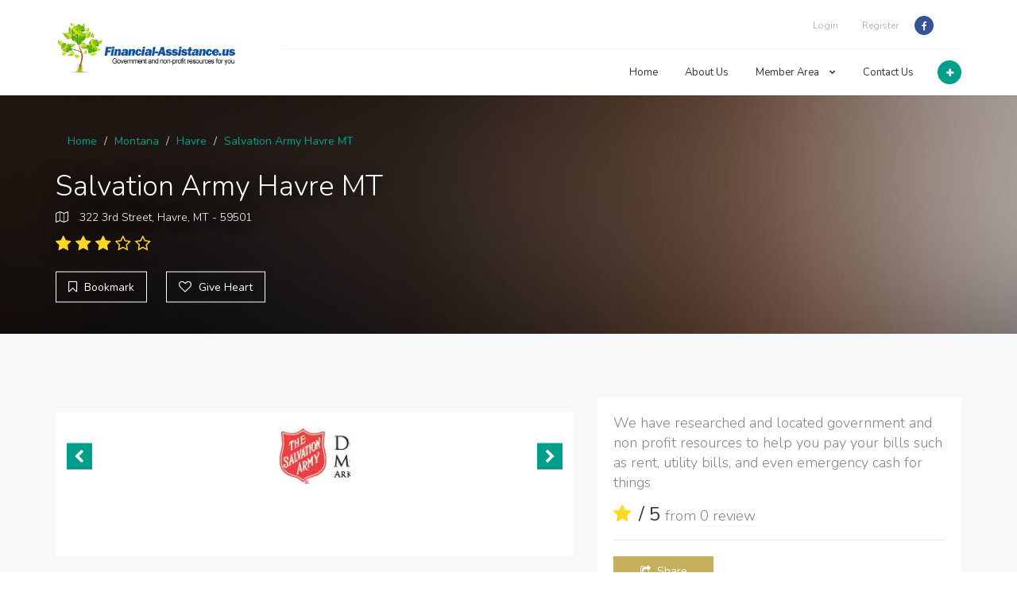

--- FILE ---
content_type: text/html; charset=UTF-8
request_url: https://www.financial-assistance.us/listing/salvation-army-havre-mt
body_size: 4861
content:
<!DOCTYPE html>
<html>
   <head>
      <title>Salvation Army Havre MT - Financial Assistance</title>
      <meta name="keywords" content="Salvation Army Havre MT" />
      <meta name="description" content="Salvation Army Havre MT" />
      <meta charset="UTF-8">
      <meta http-equiv="X-UA-Compatible" content="IE=edge">
      <meta name="viewport" content="width=device-width, initial-scale=1, minimum-scale=1, maximum-scale=1">

      <link href="https://fonts.googleapis.com/css?family=Nunito:300,400,700" rel="stylesheet" type="text/css">
      <link href="https://www.financial-assistance.us/templates/superlist/assets/libraries/font-awesome/css/font-awesome.min.css" rel="stylesheet" type="text/css">
      <link href="https://www.financial-assistance.us/templates/superlist/assets/libraries/owl.carousel/assets/owl.carousel.css" rel="stylesheet" type="text/css" >
      <link href="https://www.financial-assistance.us/templates/superlist/assets/libraries/colorbox/example1/colorbox.css" rel="stylesheet" type="text/css" >
      <link href="https://www.financial-assistance.us/templates/superlist/assets/libraries/bootstrap-select/bootstrap-select.min.css" rel="stylesheet" type="text/css">
      <link href="https://www.financial-assistance.us/templates/superlist/assets/libraries/bootstrap-fileinput/fileinput.min.css" rel="stylesheet" type="text/css">
      <link href="https://www.financial-assistance.us/templates/superlist/assets/css/superlist.css" rel="stylesheet" type="text/css" >
      <link href="https://www.financial-assistance.us/templates/superlist/assets/css/custom.css" rel="stylesheet" type="text/css" >

      <link rel="apple-touch-icon" sizes="180x180" href="https://www.financial-assistance.us/apple-touch-icon.png">
      <link rel="icon" type="image/png" sizes="32x32" href="https://www.financial-assistance.us/favicon-32x32.png">
      <link rel="icon" type="image/png" sizes="16x16" href="https://www.financial-assistance.us/favicon-16x16.png">
      <link rel="manifest" href="https://www.financial-assistance.us/site.webmanifest">      
    
      <script async src="https://pagead2.googlesyndication.com/pagead/js/adsbygoogle.js?client=ca-pub-2985566993569762" crossorigin="anonymous"></script>

   </head>
   <body>
      <div class="page-wrapper">
                  <header class="header">
            <div class="header-wrapper">
               <div class="container">
                  <div class="header-inner">
                     <div class="header-logo">
                        <a href="https://www.financial-assistance.us"><img src="https://www.financial-assistance.us/gallery/logo.png" alt="Financial Assistance" style="width: 230px;"></a>
                     </div>
                     <!-- /.header-logo -->
                     <div class="header-content">
                        <div class="header-top">
                           
                           <!-- /.header-search -->
                           <ul class="header-nav-social social-links nav nav-pills">
                              <li><a href="https://www.facebook.com/rehabcosts/"><i class="fa fa-facebook"></i></a></li>
                           </ul>
                           <!-- /.header-nav-social -->
                           <ul class="header-nav-secondary nav nav-pills">
                              <li><a href="https://www.financial-assistance.us/login.php">Login</a></li>
                              <li><a href="https://www.financial-assistance.us/member_add.php">Register</a></li>
                           </ul>
                        </div>
                        <!-- /.header-top -->
                        <div class="header-bottom">
                           <div class="header-action">
                              <a href="https://www.financial-assistance.us/listing_add.php" class="header-action-inner" title="Add Listing" data-toggle="tooltip" data-placement="bottom">
                              <i class="fa fa-plus"></i>
                              </a><!-- /.header-action-inner -->
                           </div>
                           <!-- /.header-action -->
                           <ul class="header-nav-primary nav nav-pills collapse navbar-collapse">
  <li><a href="https://www.financial-assistance.us">Home</a></li>
  <li><a href="https://www.financial-assistance.us/article/about">About Us</a></li>
  <li >
     <a href="#">Member Area <i class="fa fa-chevron-down"></i></a>
     <ul class="sub-menu">
        <li><a href="https://www.financial-assistance.us/member_add.php">Register</a></li>
        <li><a href="https://www.financial-assistance.us/member_login.php">Login</a></li>
        <li><a href="https://www.financial-assistance.us/listing_add.php">Add a listing</a></li>
     </ul>
  </li>
  <li><a href="https://www.financial-assistance.us/article/contact-us">Contact Us</a></li>
</ul>
                           <button class="navbar-toggle collapsed" type="button" data-toggle="collapse" data-target=".header-nav-primary">
                           <span class="sr-only">Toggle navigation</span>
                           <span class="icon-bar"></span>
                           <span class="icon-bar"></span>
                           <span class="icon-bar"></span>
                           </button>
                        </div>
                        <!-- /.header-bottom -->
                     </div>
                     <!-- /.header-content -->
                  </div>
                  <!-- /.header-inner -->
               </div>
               <!-- /.container -->
            </div>
            <!-- /.header-wrapper -->
         </header>
         <!-- /.header -->

         <div class="main">
            <div class="main-inner">
               <div class="content">
                  <div class="mt-80 mb80">
                     <div class="detail-banner" style="background-image: url(https://www.financial-assistance.us/templates/superlist/assets/img/tmp/detail-banner-1.jpg);">
                        <div class="container">
                           <div class="detail-banner-left">
                              <ul class="breadcrumb-inv">
                                                                  <li><a href="https://www.financial-assistance.us">Home</a></li>
                                                                  <li><a href="https://www.financial-assistance.us/state/MT">Montana</a></li>
                                                                  <li><a href="https://www.financial-assistance.us/city/mt-havre">Havre</a></li>
                                                                  <li><a href="https://www.financial-assistance.us/listing/salvation-army-havre-mt">Salvation Army Havre MT</a></li>
                                                               </ul>
                              <div class="detail-banner-info">
                                 <div class="detail-label" style="display:none">Government</div>
                                 <div class="detail-verified" style="display:none">Verified</div>
                              </div>
                              <!-- /.detail-banner-info -->
                              <h2 class="detail-title" style="max-width:740px">Salvation Army Havre MT</h2>
                              <div class="detail-banner-address">
                                 <i class="fa fa-map-o"></i> 322 3rd Street, Havre, MT - 59501 
                              </div>
                              <!-- /.detail-banner-address -->
                              <div class="detail-banner-rating">
                                                                  <i class="fa fa-star"></i>   
                                 <i class="fa fa-star"></i>   
                                 <i class="fa fa-star"></i>   
                                 <i class="fa fa-star-o"></i>
                                 <i class="fa fa-star-o"></i>
                                                               </div>
                              <!-- /.detail-banner-rating -->
                              <div class="detail-banner-btn bookmark">
                                 <i class="fa fa-bookmark-o"></i> <span data-toggle="Bookmarked">Bookmark</span>
                              </div>
                              <!-- /.detail-claim -->
                              <div class="detail-banner-btn heart">
                                 <i class="fa fa-heart-o"></i> <span data-toggle="I Love It">Give Heart</span>
                              </div>
                              <!-- /.detail-claim -->
                           </div>
                           <!-- /.detail-banner-left -->
                           <div class="detail-banner-ad">
                           </div>
                        </div>
                        <!-- /.container -->
                     </div>
                     <!-- /.detail-banner -->
                  </div>
                  <div class="container">
                     <div class="row detail-content">
                        <div class="col-sm-7">
                           <div class="detail-gallery">
                              <div class="detail-gallery-preview">
                                 <a href="" target="photo_page"><img src=""  class="detail-gallery-image"></a>
                              </div>
                              <ul class="detail-gallery-index">
                                                                  <li class="detail-gallery-list-item active">
                                    <a data-target="https://www.financial-assistance.us/gallery/6114_rozjjujtlb.jpg" target="photo_page"><img src="https://www.financial-assistance.us/gallery/6114_rozjjujtlb.jpg" alt=""></a>
                                 </li>
                                                               </ul>
                           </div>
                           <!-- /.detail-gallery -->
                           <div class="background-white p20">
                              <h3> </h3>
                              <p> </p>
                           </div>
                           <h2>Description</h2>
                           <div class="background-white p20">For more information, about Financial assistance and other services provided by this office, contact them directly to the number provided.<br />
</div>
                                                      <h2 id="reviews"> Comments All Reviews</h2>
                           <div class="reviews">
                              
 
                           </div>
                           <!-- Comment Respond Start -->
<div id="comment_form">
<script src='https://www.google.com/recaptcha/api.js'></script>
<h2>Leave a Comment</h2>
<form action="https://www.financial-assistance.us/comment_add.php" method="post">
  <input type="hidden" name="ajax" value="1" />
  <input type="hidden" name="listing_id" value="6114" />
  <input type="hidden" name="submitted" value="submitted" />
  <input type="hidden" name="return_url" value="/listing/salvation-army-havre-mt" />
  <input type="hidden" name="type" value="" />
  <div class="row">
         <div class="form-group col-sm-12">
        <label for="author">Name <span class="required">*</span></label>
        <input type="text" class="form-control" value="" id="author" name="author" required>
     </div>
     <!-- /.col-sm-6 -->
     <div class="form-group col-sm-12">
        <label for="email">Email <span class="required">*</span></label>
        <input type="email" class="form-control" value="" id="user_email" name="user_email" required>
     </div>
      </div>
  <!-- /.row -->
  <div class="row">
     <div class="form-group col-sm-12">
        <label for="">Your comment <span class="required">*</span></label>
        <textarea class="form-control" rows="5" name="comment" id="comment" required></textarea>
     </div>
     <div class="col-sm-12">
        <p>Required fields are marked <span class="required">*</span></p>
     </div>

     <div class="form-group input-rating col-sm-12">
        <div class="rating-title">Rating</div>
        <input type="radio" value="1" name="rating" id="rating-1">
        <label for="rating-1"></label>
        <input type="radio" value="2" name="rating" id="rating-2">
        <label for="rating-2"></label>
        <input type="radio" value="3" name="rating" id="rating-3">
        <label for="rating-3"></label>
        <input type="radio" value="4" name="rating" id="rating-4">
        <label for="rating-4"></label>
        <input type="radio" value="5" name="rating" id="rating-5">
        <label for="rating-5"></label>
     </div>
     
     <div class="col-sm-12">
        <div class="g-recaptcha" data-sitekey="6LdcRB4UAAAAAKFwiKXjgTGNx9rfJEo1ltHgdv1V"></div>
     </div>
     <!-- /.col-sm-8 -->
     <div class="col-sm-12">
        <button class="btn btn-primary btn-block" type="submit"><i class="fa fa-star"></i>Submit Review</button>
     </div>
     <!-- /.col-sm-4 -->
  </div>
  <!-- /.row -->
</form>
</div>

                           <!-- /.reviews -->
                        </div>
                        <!-- /.col-sm-7 -->
                        <!-- Sidebar starts -->
                        <div class="col-sm-5">
                           <div class="background-white p20">
                              <div class="detail-overview-hearts">
                              We have researched and located government and non profit resources to help you pay your bills such as rent, utility bills, and even emergency cash for things
                              </div>
                              <div class="detail-overview-rating">
                                 <i class="fa fa-star"></i> <strong> / 5 </strong>from <a href="#reviews">0 review</a>
                              </div>
                              <div class="detail-actions row">
                                 <!--
                                    <div class="col-sm-4">
                                       <div class="btn btn-primary btn-book"><i class="fa fa-shopping-cart"></i> Book Now</div>
                                    </div>
                                    -->
                                 <!-- /.col-sm-4 -->
                                 <div class="col-sm-4">
                                    <div class="btn btn-secondary btn-share">
                                       <i class="fa fa-share-square-o"></i> Share
                                       <div class="share-wrapper">
                                          <ul class="share">
                                             <li><i class="fa fa-facebook"></i> Facebook</li>
                                             <li><i class="fa fa-twitter"></i> Twitter</li>
                                             <li><i class="fa fa-google-plus"></i> Google+</li>
                                             <li><i class="fa fa-pinterest"></i> Pinterest</li>
                                             <li><i class="fa fa-chain"></i> Link</li>
                                          </ul>
                                       </div>
                                    </div>
                                 </div>
                                 <!-- /.col-sm-4 
                                    <div class="col-sm-4">
                                       <div class="btn btn-secondary btn-claim"><i class="fa fa-hand-peace-o"></i> Claim</div>
                                    </div>
                                     /.col-sm-4 -->
                              </div>
                              <!-- /.detail-actions -->
                           </div>
                           <h2>Contact <span class="text-secondary">Salvation Army Havre MT</span></h2>
                           <div class="background-white p20">
                              <div class="detail-vcard">
                                 <!-- /.detail-logo -->
                                 <div class="detail-contact">
                                                                                                            <div class="detail-contact-phone">
                                       <i class="fa fa-mobile-phone"></i> <a href="tel:(406) 265-6411" id="oc-phone-6114-listing">(406) 265-6411</a>
                                    </div>
                                                                                                                                                                                    <div class="detail-contact-address">
                                       <i class="fa fa-map-o"></i>
                                       322 3rd Street</span><br />
                                       Havre, MT - 59501
                                    </div>
                                                                                                         </div>
                                 <!-- /.detail-contact -->
                              </div>
                              <!-- /.detail-vcard -->
                              <span id="listingLatLong" class="listingLatLong">48.5510947,-109.677821</span>
                              <div class="detail-description">
                                 <p>Salvation Army Havre MT is an organization in Havre, MT.
                                 We have researched and located government and non profit resources to help you pay your bills such as rent, utility bills, and even emergency cash for things
                                 </p>
                              </div>
                              <div class="detail-follow">
                                 <h5>Follow Us:</h5>
                                 <div class="follow-wrapper">
                                    <a class="follow-btn facebook" href="https://www.facebook.com/"><i class="fa fa-facebook"></i></a>
                                 </div>
                                 <!-- /.follow-wrapper -->
                              </div>
                              <!-- /.detail-follow -->
                           </div>
                           <div class="widget">
                              <h2 class="widgettitle">Salvation Army Havre MT </h2>
                              <div class="p20 background-white">
                                 <div class="working-hours">
                                 We have researched and located government and non profit resources to help you pay your bills such as rent, utility bills, and even emergency cash for things
                                 </div>
                                 <hr />
                                 <p>
                                 We have researched and located government and non profit resources to help you pay your bills such as rent, utility bills, and even emergency cash for things
                                 </p>
                              </div>
                           </div>
                           <!-- /.widget -->
                           <a name="add_cost"></a>
                           <h2>Contribute Information</h2>

                           
                        </div>
                        <!-- /.col-* -->
                     </div>
                     <!-- /.row -->
                  </div>
                  <!-- /.container -->
               </div>
               <!-- /.content -->
            </div>
            <!-- /.main-inner -->
         </div>
         <!-- /.main -->
         <script src="https://unpkg.com/leaflet@1.3.1/dist/leaflet.js" integrity="sha512-/Nsx9X4HebavoBvEBuyp3I7od5tA0UzAxs+j83KgC8PU0kgB4XiK4Lfe4y4cgBtaRJQEIFCW+oC506aPT2L1zw==" crossorigin=""></script>
         <script>
            var mymap = L.map('map_canvas').setView([48.5510947, -109.677821], 18);
            
            L.tileLayer('https://api.tiles.mapbox.com/v4/{id}/{z}/{x}/{y}.png?access_token=pk.eyJ1IjoibWFwYm94IiwiYSI6ImNpejY4NXVycTA2emYycXBndHRqcmZ3N3gifQ.rJcFIG214AriISLbB6B5aw', {
                maxZoom: 25,
                attribution: 'Map data &copy; <a href="https://www.openstreetmap.org/">OpenStreetMap</a> contributors, ' +
                    '<a href="https://creativecommons.org/licenses/by-sa/2.0/">CC-BY-SA</a>, ' +
                    'Imagery © <a href="https://www.mapbox.com/">Mapbox</a>',
                id: 'mapbox.streets'
            }).addTo(mymap);
            
                L.marker([48.5510947, -109.677821]).addTo(mymap)
                    .bindPopup("322 3rd Street Havre, MT 59501").openPopup();
                var popup = L.popup();
                function onMapClick(e) {
                    popup
                        .setLatLng(e.latlng)
                        .setContent("322 3rd Street Havre, MT 59501" + e.latlng.toString())
                        .openOn(mymap);
                }
                mymap.on('click', onMapClick);
         </script>
                  
                  <footer class="footer">
            <div class="footer-top">
               <div class="container">
                  <div class="row">
                     <div class="col-sm-4">
                        <h2>About Financial Assistance</h2>
                        <p>Financial Assistance is not associated with any government agency or nonprofit organization. We list  Financial Assistance centers throught the US.</p>
                     </div>
                     <!-- /.col-* -->
                     <div class="col-sm-4">
                        <h2>Contact Information</h2>
                        <p>
                           Delray Beach, FL<br>
                           <a href="https://www.financial-assistance.us/ar/contact">support@rehabcosts.org</a>
                        </p>
                     </div>
                     <!-- /.col-* -->
                     <div class="col-sm-4">
                        <h2>Stay Connected</h2>
                        <ul class="social-links nav nav-pills">
                           <li><a href="https://www.facebook.com/rehabcosts/"><i class="fa fa-facebook"></i></a></li>
                        </ul>
                        <!-- /.header-nav-social -->
                     </div>
                     <!-- /.col-* -->
                  </div>
                  <!-- /.row -->
               </div>
               <!-- /.container -->
            </div>
            <!-- /.footer-top -->
            <div class="footer-bottom">
               <div class="container">
                  <div class="footer-bottom-left">
                     Copyright 2026 by <a href="https://www.financial-assistance.us" title="Financial Assistance">Financial Assistance</a>. All rights reserved.
                  </div>
                  <!-- /.footer-bottom-left -->
                  <div class="footer-bottom-right">
                     <ul class="nav nav-pills">
                        <li><a href="https://www.financial-assistance.us">Rehab Costs</a></li>
                        <li><a href="https://www.financial-assistance.us/ar/terms-and-conditions">Terms &amp; Conditions</a></li>
                        <li><a href="https://www.financial-assistance.us/ar/contact-us">Contact</a></li>
                     </ul>
                     <!-- /.nav -->
                  </div>
                  <!-- /.footer-bottom-right -->
               </div>
               <!-- /.container -->
            </div>
         </footer>
         <!-- /.footer -->

      </div>
      <!-- /.page-wrapper -->
      <script src="https://www.financial-assistance.us/templates/superlist/assets/js/jquery.js" type="text/javascript"></script>
      <script src="https://www.financial-assistance.us/templates/superlist/assets/js/map.js" type="text/javascript"></script>
      <script src="https://maxcdn.bootstrapcdn.com/bootstrap/3.3.5/js/bootstrap.min.js" integrity="sha384-pPttEvTHTuUJ9L2kCoMnNqCRcaMPMVMsWVO+RLaaaYDmfSP5//dP6eKRusbPcqhZ" crossorigin="anonymous"></script>
      <script src="https://www.financial-assistance.us/templates/superlist/assets/libraries/bootstrap-sass/javascripts/bootstrap/tooltip.js" type="text/javascript"></script>
      <script src="https://www.financial-assistance.us/templates/superlist/assets/libraries/bootstrap-sass/javascripts/bootstrap/tab.js" type="text/javascript"></script>
      <script src="https://www.financial-assistance.us/templates/superlist/assets/libraries/bootstrap-sass/javascripts/bootstrap/alert.js" type="text/javascript"></script>
      <script src="https://www.financial-assistance.us/templates/superlist/assets/libraries/bootstrap-select/bootstrap-select.min.js" type="text/javascript"></script>
      <script src="http://maps.googleapis.com/maps/api/js?libraries=weather,geometry,visualization,places,drawing&amp;sensor=false" type="text/javascript"></script>
      <script src="https://www.financial-assistance.us/templates/superlist/assets/libraries/jquery-google-map/infobox.js" type="text/javascript"></script>
      <script src="https://www.financial-assistance.us/templates/superlist/assets/libraries/jquery-google-map/markerclusterer.js" type="text/javascript"></script>
      <script src="https://www.financial-assistance.us/templates/superlist/assets/libraries/jquery-google-map/jquery-google-map.js" type="text/javascript"></script>
      <script src="https://www.financial-assistance.us/templates/superlist/assets/libraries/owl.carousel/owl.carousel.js" type="text/javascript"></script>
      <script src="https://www.financial-assistance.us/templates/superlist/assets/js/superlist.js" type="text/javascript"></script>
      <script>
         $(document).ready(function(){
         	$('.vote').click(function() {
         		var this_id = $(this).attr('id');
         		var this_id_parts = this_id.split('-');
         		var action = this_id_parts[0];
         		var id = this_id_parts[1];
         		var voted = sessionStorage.getItem('vote-'+id);
         		if(voted != null){
         			console.log('already voted ' + voted);			
         		}else{
         			console.log('not voted yet. voting ' + voted);			
         			sessionStorage.setItem('vote-'+id, action);
         			$.ajax({
         			  url: '/vote.php?id='+id+'&action='+action,
         			})
         		}
         		if(action == 'thmb_dn'){
         			$(this).css({ color: '#999'});
         			$(this).prev().css({ color: '#999'});
         		}else if(action == 'thmb_up'){
         			$(this).css({ color: '#999'});
         			$(this).next().css({ color: '#999'});
         		}
         	});
         	
         

         
         	$( "#respond" ).submit(function( event ) {
         		event.preventDefault();
         		
         		var data = $( "#respond" ).serialize();
         		$.ajax({
         			method: "POST",
         			url: "/comment_add.php",
         			data: data
         		})
         		.done(function( msg ) {
         			console.log(msg)
         			if(msg=='success'){
         				$('#comment_form').hide();
         				$('#comment_success').show();
         				
         			}
         		});
         
         	});
         });
      </script>
      <script type="text/javascript">
      var _gaq = _gaq || [];
      _gaq.push(['_setAccount', 'UA-20175266-9']);
      _gaq.push(['_trackPageview']);
      
      (function() {
        var ga = document.createElement('script'); ga.type = 'text/javascript'; ga.async = true;
        ga.src = ('https:' == document.location.protocol ? 'https://ssl' : 'http://www') + '.google-analytics.com/ga.js';
        var s = document.getElementsByTagName('script')[0]; s.parentNode.insertBefore(ga, s);
      })();
   </script>
   </body>
</html>


--- FILE ---
content_type: text/html; charset=utf-8
request_url: https://www.google.com/recaptcha/api2/anchor?ar=1&k=6LdcRB4UAAAAAKFwiKXjgTGNx9rfJEo1ltHgdv1V&co=aHR0cHM6Ly93d3cuZmluYW5jaWFsLWFzc2lzdGFuY2UudXM6NDQz&hl=en&v=PoyoqOPhxBO7pBk68S4YbpHZ&size=normal&anchor-ms=20000&execute-ms=30000&cb=j4keqv3tegs
body_size: 49340
content:
<!DOCTYPE HTML><html dir="ltr" lang="en"><head><meta http-equiv="Content-Type" content="text/html; charset=UTF-8">
<meta http-equiv="X-UA-Compatible" content="IE=edge">
<title>reCAPTCHA</title>
<style type="text/css">
/* cyrillic-ext */
@font-face {
  font-family: 'Roboto';
  font-style: normal;
  font-weight: 400;
  font-stretch: 100%;
  src: url(//fonts.gstatic.com/s/roboto/v48/KFO7CnqEu92Fr1ME7kSn66aGLdTylUAMa3GUBHMdazTgWw.woff2) format('woff2');
  unicode-range: U+0460-052F, U+1C80-1C8A, U+20B4, U+2DE0-2DFF, U+A640-A69F, U+FE2E-FE2F;
}
/* cyrillic */
@font-face {
  font-family: 'Roboto';
  font-style: normal;
  font-weight: 400;
  font-stretch: 100%;
  src: url(//fonts.gstatic.com/s/roboto/v48/KFO7CnqEu92Fr1ME7kSn66aGLdTylUAMa3iUBHMdazTgWw.woff2) format('woff2');
  unicode-range: U+0301, U+0400-045F, U+0490-0491, U+04B0-04B1, U+2116;
}
/* greek-ext */
@font-face {
  font-family: 'Roboto';
  font-style: normal;
  font-weight: 400;
  font-stretch: 100%;
  src: url(//fonts.gstatic.com/s/roboto/v48/KFO7CnqEu92Fr1ME7kSn66aGLdTylUAMa3CUBHMdazTgWw.woff2) format('woff2');
  unicode-range: U+1F00-1FFF;
}
/* greek */
@font-face {
  font-family: 'Roboto';
  font-style: normal;
  font-weight: 400;
  font-stretch: 100%;
  src: url(//fonts.gstatic.com/s/roboto/v48/KFO7CnqEu92Fr1ME7kSn66aGLdTylUAMa3-UBHMdazTgWw.woff2) format('woff2');
  unicode-range: U+0370-0377, U+037A-037F, U+0384-038A, U+038C, U+038E-03A1, U+03A3-03FF;
}
/* math */
@font-face {
  font-family: 'Roboto';
  font-style: normal;
  font-weight: 400;
  font-stretch: 100%;
  src: url(//fonts.gstatic.com/s/roboto/v48/KFO7CnqEu92Fr1ME7kSn66aGLdTylUAMawCUBHMdazTgWw.woff2) format('woff2');
  unicode-range: U+0302-0303, U+0305, U+0307-0308, U+0310, U+0312, U+0315, U+031A, U+0326-0327, U+032C, U+032F-0330, U+0332-0333, U+0338, U+033A, U+0346, U+034D, U+0391-03A1, U+03A3-03A9, U+03B1-03C9, U+03D1, U+03D5-03D6, U+03F0-03F1, U+03F4-03F5, U+2016-2017, U+2034-2038, U+203C, U+2040, U+2043, U+2047, U+2050, U+2057, U+205F, U+2070-2071, U+2074-208E, U+2090-209C, U+20D0-20DC, U+20E1, U+20E5-20EF, U+2100-2112, U+2114-2115, U+2117-2121, U+2123-214F, U+2190, U+2192, U+2194-21AE, U+21B0-21E5, U+21F1-21F2, U+21F4-2211, U+2213-2214, U+2216-22FF, U+2308-230B, U+2310, U+2319, U+231C-2321, U+2336-237A, U+237C, U+2395, U+239B-23B7, U+23D0, U+23DC-23E1, U+2474-2475, U+25AF, U+25B3, U+25B7, U+25BD, U+25C1, U+25CA, U+25CC, U+25FB, U+266D-266F, U+27C0-27FF, U+2900-2AFF, U+2B0E-2B11, U+2B30-2B4C, U+2BFE, U+3030, U+FF5B, U+FF5D, U+1D400-1D7FF, U+1EE00-1EEFF;
}
/* symbols */
@font-face {
  font-family: 'Roboto';
  font-style: normal;
  font-weight: 400;
  font-stretch: 100%;
  src: url(//fonts.gstatic.com/s/roboto/v48/KFO7CnqEu92Fr1ME7kSn66aGLdTylUAMaxKUBHMdazTgWw.woff2) format('woff2');
  unicode-range: U+0001-000C, U+000E-001F, U+007F-009F, U+20DD-20E0, U+20E2-20E4, U+2150-218F, U+2190, U+2192, U+2194-2199, U+21AF, U+21E6-21F0, U+21F3, U+2218-2219, U+2299, U+22C4-22C6, U+2300-243F, U+2440-244A, U+2460-24FF, U+25A0-27BF, U+2800-28FF, U+2921-2922, U+2981, U+29BF, U+29EB, U+2B00-2BFF, U+4DC0-4DFF, U+FFF9-FFFB, U+10140-1018E, U+10190-1019C, U+101A0, U+101D0-101FD, U+102E0-102FB, U+10E60-10E7E, U+1D2C0-1D2D3, U+1D2E0-1D37F, U+1F000-1F0FF, U+1F100-1F1AD, U+1F1E6-1F1FF, U+1F30D-1F30F, U+1F315, U+1F31C, U+1F31E, U+1F320-1F32C, U+1F336, U+1F378, U+1F37D, U+1F382, U+1F393-1F39F, U+1F3A7-1F3A8, U+1F3AC-1F3AF, U+1F3C2, U+1F3C4-1F3C6, U+1F3CA-1F3CE, U+1F3D4-1F3E0, U+1F3ED, U+1F3F1-1F3F3, U+1F3F5-1F3F7, U+1F408, U+1F415, U+1F41F, U+1F426, U+1F43F, U+1F441-1F442, U+1F444, U+1F446-1F449, U+1F44C-1F44E, U+1F453, U+1F46A, U+1F47D, U+1F4A3, U+1F4B0, U+1F4B3, U+1F4B9, U+1F4BB, U+1F4BF, U+1F4C8-1F4CB, U+1F4D6, U+1F4DA, U+1F4DF, U+1F4E3-1F4E6, U+1F4EA-1F4ED, U+1F4F7, U+1F4F9-1F4FB, U+1F4FD-1F4FE, U+1F503, U+1F507-1F50B, U+1F50D, U+1F512-1F513, U+1F53E-1F54A, U+1F54F-1F5FA, U+1F610, U+1F650-1F67F, U+1F687, U+1F68D, U+1F691, U+1F694, U+1F698, U+1F6AD, U+1F6B2, U+1F6B9-1F6BA, U+1F6BC, U+1F6C6-1F6CF, U+1F6D3-1F6D7, U+1F6E0-1F6EA, U+1F6F0-1F6F3, U+1F6F7-1F6FC, U+1F700-1F7FF, U+1F800-1F80B, U+1F810-1F847, U+1F850-1F859, U+1F860-1F887, U+1F890-1F8AD, U+1F8B0-1F8BB, U+1F8C0-1F8C1, U+1F900-1F90B, U+1F93B, U+1F946, U+1F984, U+1F996, U+1F9E9, U+1FA00-1FA6F, U+1FA70-1FA7C, U+1FA80-1FA89, U+1FA8F-1FAC6, U+1FACE-1FADC, U+1FADF-1FAE9, U+1FAF0-1FAF8, U+1FB00-1FBFF;
}
/* vietnamese */
@font-face {
  font-family: 'Roboto';
  font-style: normal;
  font-weight: 400;
  font-stretch: 100%;
  src: url(//fonts.gstatic.com/s/roboto/v48/KFO7CnqEu92Fr1ME7kSn66aGLdTylUAMa3OUBHMdazTgWw.woff2) format('woff2');
  unicode-range: U+0102-0103, U+0110-0111, U+0128-0129, U+0168-0169, U+01A0-01A1, U+01AF-01B0, U+0300-0301, U+0303-0304, U+0308-0309, U+0323, U+0329, U+1EA0-1EF9, U+20AB;
}
/* latin-ext */
@font-face {
  font-family: 'Roboto';
  font-style: normal;
  font-weight: 400;
  font-stretch: 100%;
  src: url(//fonts.gstatic.com/s/roboto/v48/KFO7CnqEu92Fr1ME7kSn66aGLdTylUAMa3KUBHMdazTgWw.woff2) format('woff2');
  unicode-range: U+0100-02BA, U+02BD-02C5, U+02C7-02CC, U+02CE-02D7, U+02DD-02FF, U+0304, U+0308, U+0329, U+1D00-1DBF, U+1E00-1E9F, U+1EF2-1EFF, U+2020, U+20A0-20AB, U+20AD-20C0, U+2113, U+2C60-2C7F, U+A720-A7FF;
}
/* latin */
@font-face {
  font-family: 'Roboto';
  font-style: normal;
  font-weight: 400;
  font-stretch: 100%;
  src: url(//fonts.gstatic.com/s/roboto/v48/KFO7CnqEu92Fr1ME7kSn66aGLdTylUAMa3yUBHMdazQ.woff2) format('woff2');
  unicode-range: U+0000-00FF, U+0131, U+0152-0153, U+02BB-02BC, U+02C6, U+02DA, U+02DC, U+0304, U+0308, U+0329, U+2000-206F, U+20AC, U+2122, U+2191, U+2193, U+2212, U+2215, U+FEFF, U+FFFD;
}
/* cyrillic-ext */
@font-face {
  font-family: 'Roboto';
  font-style: normal;
  font-weight: 500;
  font-stretch: 100%;
  src: url(//fonts.gstatic.com/s/roboto/v48/KFO7CnqEu92Fr1ME7kSn66aGLdTylUAMa3GUBHMdazTgWw.woff2) format('woff2');
  unicode-range: U+0460-052F, U+1C80-1C8A, U+20B4, U+2DE0-2DFF, U+A640-A69F, U+FE2E-FE2F;
}
/* cyrillic */
@font-face {
  font-family: 'Roboto';
  font-style: normal;
  font-weight: 500;
  font-stretch: 100%;
  src: url(//fonts.gstatic.com/s/roboto/v48/KFO7CnqEu92Fr1ME7kSn66aGLdTylUAMa3iUBHMdazTgWw.woff2) format('woff2');
  unicode-range: U+0301, U+0400-045F, U+0490-0491, U+04B0-04B1, U+2116;
}
/* greek-ext */
@font-face {
  font-family: 'Roboto';
  font-style: normal;
  font-weight: 500;
  font-stretch: 100%;
  src: url(//fonts.gstatic.com/s/roboto/v48/KFO7CnqEu92Fr1ME7kSn66aGLdTylUAMa3CUBHMdazTgWw.woff2) format('woff2');
  unicode-range: U+1F00-1FFF;
}
/* greek */
@font-face {
  font-family: 'Roboto';
  font-style: normal;
  font-weight: 500;
  font-stretch: 100%;
  src: url(//fonts.gstatic.com/s/roboto/v48/KFO7CnqEu92Fr1ME7kSn66aGLdTylUAMa3-UBHMdazTgWw.woff2) format('woff2');
  unicode-range: U+0370-0377, U+037A-037F, U+0384-038A, U+038C, U+038E-03A1, U+03A3-03FF;
}
/* math */
@font-face {
  font-family: 'Roboto';
  font-style: normal;
  font-weight: 500;
  font-stretch: 100%;
  src: url(//fonts.gstatic.com/s/roboto/v48/KFO7CnqEu92Fr1ME7kSn66aGLdTylUAMawCUBHMdazTgWw.woff2) format('woff2');
  unicode-range: U+0302-0303, U+0305, U+0307-0308, U+0310, U+0312, U+0315, U+031A, U+0326-0327, U+032C, U+032F-0330, U+0332-0333, U+0338, U+033A, U+0346, U+034D, U+0391-03A1, U+03A3-03A9, U+03B1-03C9, U+03D1, U+03D5-03D6, U+03F0-03F1, U+03F4-03F5, U+2016-2017, U+2034-2038, U+203C, U+2040, U+2043, U+2047, U+2050, U+2057, U+205F, U+2070-2071, U+2074-208E, U+2090-209C, U+20D0-20DC, U+20E1, U+20E5-20EF, U+2100-2112, U+2114-2115, U+2117-2121, U+2123-214F, U+2190, U+2192, U+2194-21AE, U+21B0-21E5, U+21F1-21F2, U+21F4-2211, U+2213-2214, U+2216-22FF, U+2308-230B, U+2310, U+2319, U+231C-2321, U+2336-237A, U+237C, U+2395, U+239B-23B7, U+23D0, U+23DC-23E1, U+2474-2475, U+25AF, U+25B3, U+25B7, U+25BD, U+25C1, U+25CA, U+25CC, U+25FB, U+266D-266F, U+27C0-27FF, U+2900-2AFF, U+2B0E-2B11, U+2B30-2B4C, U+2BFE, U+3030, U+FF5B, U+FF5D, U+1D400-1D7FF, U+1EE00-1EEFF;
}
/* symbols */
@font-face {
  font-family: 'Roboto';
  font-style: normal;
  font-weight: 500;
  font-stretch: 100%;
  src: url(//fonts.gstatic.com/s/roboto/v48/KFO7CnqEu92Fr1ME7kSn66aGLdTylUAMaxKUBHMdazTgWw.woff2) format('woff2');
  unicode-range: U+0001-000C, U+000E-001F, U+007F-009F, U+20DD-20E0, U+20E2-20E4, U+2150-218F, U+2190, U+2192, U+2194-2199, U+21AF, U+21E6-21F0, U+21F3, U+2218-2219, U+2299, U+22C4-22C6, U+2300-243F, U+2440-244A, U+2460-24FF, U+25A0-27BF, U+2800-28FF, U+2921-2922, U+2981, U+29BF, U+29EB, U+2B00-2BFF, U+4DC0-4DFF, U+FFF9-FFFB, U+10140-1018E, U+10190-1019C, U+101A0, U+101D0-101FD, U+102E0-102FB, U+10E60-10E7E, U+1D2C0-1D2D3, U+1D2E0-1D37F, U+1F000-1F0FF, U+1F100-1F1AD, U+1F1E6-1F1FF, U+1F30D-1F30F, U+1F315, U+1F31C, U+1F31E, U+1F320-1F32C, U+1F336, U+1F378, U+1F37D, U+1F382, U+1F393-1F39F, U+1F3A7-1F3A8, U+1F3AC-1F3AF, U+1F3C2, U+1F3C4-1F3C6, U+1F3CA-1F3CE, U+1F3D4-1F3E0, U+1F3ED, U+1F3F1-1F3F3, U+1F3F5-1F3F7, U+1F408, U+1F415, U+1F41F, U+1F426, U+1F43F, U+1F441-1F442, U+1F444, U+1F446-1F449, U+1F44C-1F44E, U+1F453, U+1F46A, U+1F47D, U+1F4A3, U+1F4B0, U+1F4B3, U+1F4B9, U+1F4BB, U+1F4BF, U+1F4C8-1F4CB, U+1F4D6, U+1F4DA, U+1F4DF, U+1F4E3-1F4E6, U+1F4EA-1F4ED, U+1F4F7, U+1F4F9-1F4FB, U+1F4FD-1F4FE, U+1F503, U+1F507-1F50B, U+1F50D, U+1F512-1F513, U+1F53E-1F54A, U+1F54F-1F5FA, U+1F610, U+1F650-1F67F, U+1F687, U+1F68D, U+1F691, U+1F694, U+1F698, U+1F6AD, U+1F6B2, U+1F6B9-1F6BA, U+1F6BC, U+1F6C6-1F6CF, U+1F6D3-1F6D7, U+1F6E0-1F6EA, U+1F6F0-1F6F3, U+1F6F7-1F6FC, U+1F700-1F7FF, U+1F800-1F80B, U+1F810-1F847, U+1F850-1F859, U+1F860-1F887, U+1F890-1F8AD, U+1F8B0-1F8BB, U+1F8C0-1F8C1, U+1F900-1F90B, U+1F93B, U+1F946, U+1F984, U+1F996, U+1F9E9, U+1FA00-1FA6F, U+1FA70-1FA7C, U+1FA80-1FA89, U+1FA8F-1FAC6, U+1FACE-1FADC, U+1FADF-1FAE9, U+1FAF0-1FAF8, U+1FB00-1FBFF;
}
/* vietnamese */
@font-face {
  font-family: 'Roboto';
  font-style: normal;
  font-weight: 500;
  font-stretch: 100%;
  src: url(//fonts.gstatic.com/s/roboto/v48/KFO7CnqEu92Fr1ME7kSn66aGLdTylUAMa3OUBHMdazTgWw.woff2) format('woff2');
  unicode-range: U+0102-0103, U+0110-0111, U+0128-0129, U+0168-0169, U+01A0-01A1, U+01AF-01B0, U+0300-0301, U+0303-0304, U+0308-0309, U+0323, U+0329, U+1EA0-1EF9, U+20AB;
}
/* latin-ext */
@font-face {
  font-family: 'Roboto';
  font-style: normal;
  font-weight: 500;
  font-stretch: 100%;
  src: url(//fonts.gstatic.com/s/roboto/v48/KFO7CnqEu92Fr1ME7kSn66aGLdTylUAMa3KUBHMdazTgWw.woff2) format('woff2');
  unicode-range: U+0100-02BA, U+02BD-02C5, U+02C7-02CC, U+02CE-02D7, U+02DD-02FF, U+0304, U+0308, U+0329, U+1D00-1DBF, U+1E00-1E9F, U+1EF2-1EFF, U+2020, U+20A0-20AB, U+20AD-20C0, U+2113, U+2C60-2C7F, U+A720-A7FF;
}
/* latin */
@font-face {
  font-family: 'Roboto';
  font-style: normal;
  font-weight: 500;
  font-stretch: 100%;
  src: url(//fonts.gstatic.com/s/roboto/v48/KFO7CnqEu92Fr1ME7kSn66aGLdTylUAMa3yUBHMdazQ.woff2) format('woff2');
  unicode-range: U+0000-00FF, U+0131, U+0152-0153, U+02BB-02BC, U+02C6, U+02DA, U+02DC, U+0304, U+0308, U+0329, U+2000-206F, U+20AC, U+2122, U+2191, U+2193, U+2212, U+2215, U+FEFF, U+FFFD;
}
/* cyrillic-ext */
@font-face {
  font-family: 'Roboto';
  font-style: normal;
  font-weight: 900;
  font-stretch: 100%;
  src: url(//fonts.gstatic.com/s/roboto/v48/KFO7CnqEu92Fr1ME7kSn66aGLdTylUAMa3GUBHMdazTgWw.woff2) format('woff2');
  unicode-range: U+0460-052F, U+1C80-1C8A, U+20B4, U+2DE0-2DFF, U+A640-A69F, U+FE2E-FE2F;
}
/* cyrillic */
@font-face {
  font-family: 'Roboto';
  font-style: normal;
  font-weight: 900;
  font-stretch: 100%;
  src: url(//fonts.gstatic.com/s/roboto/v48/KFO7CnqEu92Fr1ME7kSn66aGLdTylUAMa3iUBHMdazTgWw.woff2) format('woff2');
  unicode-range: U+0301, U+0400-045F, U+0490-0491, U+04B0-04B1, U+2116;
}
/* greek-ext */
@font-face {
  font-family: 'Roboto';
  font-style: normal;
  font-weight: 900;
  font-stretch: 100%;
  src: url(//fonts.gstatic.com/s/roboto/v48/KFO7CnqEu92Fr1ME7kSn66aGLdTylUAMa3CUBHMdazTgWw.woff2) format('woff2');
  unicode-range: U+1F00-1FFF;
}
/* greek */
@font-face {
  font-family: 'Roboto';
  font-style: normal;
  font-weight: 900;
  font-stretch: 100%;
  src: url(//fonts.gstatic.com/s/roboto/v48/KFO7CnqEu92Fr1ME7kSn66aGLdTylUAMa3-UBHMdazTgWw.woff2) format('woff2');
  unicode-range: U+0370-0377, U+037A-037F, U+0384-038A, U+038C, U+038E-03A1, U+03A3-03FF;
}
/* math */
@font-face {
  font-family: 'Roboto';
  font-style: normal;
  font-weight: 900;
  font-stretch: 100%;
  src: url(//fonts.gstatic.com/s/roboto/v48/KFO7CnqEu92Fr1ME7kSn66aGLdTylUAMawCUBHMdazTgWw.woff2) format('woff2');
  unicode-range: U+0302-0303, U+0305, U+0307-0308, U+0310, U+0312, U+0315, U+031A, U+0326-0327, U+032C, U+032F-0330, U+0332-0333, U+0338, U+033A, U+0346, U+034D, U+0391-03A1, U+03A3-03A9, U+03B1-03C9, U+03D1, U+03D5-03D6, U+03F0-03F1, U+03F4-03F5, U+2016-2017, U+2034-2038, U+203C, U+2040, U+2043, U+2047, U+2050, U+2057, U+205F, U+2070-2071, U+2074-208E, U+2090-209C, U+20D0-20DC, U+20E1, U+20E5-20EF, U+2100-2112, U+2114-2115, U+2117-2121, U+2123-214F, U+2190, U+2192, U+2194-21AE, U+21B0-21E5, U+21F1-21F2, U+21F4-2211, U+2213-2214, U+2216-22FF, U+2308-230B, U+2310, U+2319, U+231C-2321, U+2336-237A, U+237C, U+2395, U+239B-23B7, U+23D0, U+23DC-23E1, U+2474-2475, U+25AF, U+25B3, U+25B7, U+25BD, U+25C1, U+25CA, U+25CC, U+25FB, U+266D-266F, U+27C0-27FF, U+2900-2AFF, U+2B0E-2B11, U+2B30-2B4C, U+2BFE, U+3030, U+FF5B, U+FF5D, U+1D400-1D7FF, U+1EE00-1EEFF;
}
/* symbols */
@font-face {
  font-family: 'Roboto';
  font-style: normal;
  font-weight: 900;
  font-stretch: 100%;
  src: url(//fonts.gstatic.com/s/roboto/v48/KFO7CnqEu92Fr1ME7kSn66aGLdTylUAMaxKUBHMdazTgWw.woff2) format('woff2');
  unicode-range: U+0001-000C, U+000E-001F, U+007F-009F, U+20DD-20E0, U+20E2-20E4, U+2150-218F, U+2190, U+2192, U+2194-2199, U+21AF, U+21E6-21F0, U+21F3, U+2218-2219, U+2299, U+22C4-22C6, U+2300-243F, U+2440-244A, U+2460-24FF, U+25A0-27BF, U+2800-28FF, U+2921-2922, U+2981, U+29BF, U+29EB, U+2B00-2BFF, U+4DC0-4DFF, U+FFF9-FFFB, U+10140-1018E, U+10190-1019C, U+101A0, U+101D0-101FD, U+102E0-102FB, U+10E60-10E7E, U+1D2C0-1D2D3, U+1D2E0-1D37F, U+1F000-1F0FF, U+1F100-1F1AD, U+1F1E6-1F1FF, U+1F30D-1F30F, U+1F315, U+1F31C, U+1F31E, U+1F320-1F32C, U+1F336, U+1F378, U+1F37D, U+1F382, U+1F393-1F39F, U+1F3A7-1F3A8, U+1F3AC-1F3AF, U+1F3C2, U+1F3C4-1F3C6, U+1F3CA-1F3CE, U+1F3D4-1F3E0, U+1F3ED, U+1F3F1-1F3F3, U+1F3F5-1F3F7, U+1F408, U+1F415, U+1F41F, U+1F426, U+1F43F, U+1F441-1F442, U+1F444, U+1F446-1F449, U+1F44C-1F44E, U+1F453, U+1F46A, U+1F47D, U+1F4A3, U+1F4B0, U+1F4B3, U+1F4B9, U+1F4BB, U+1F4BF, U+1F4C8-1F4CB, U+1F4D6, U+1F4DA, U+1F4DF, U+1F4E3-1F4E6, U+1F4EA-1F4ED, U+1F4F7, U+1F4F9-1F4FB, U+1F4FD-1F4FE, U+1F503, U+1F507-1F50B, U+1F50D, U+1F512-1F513, U+1F53E-1F54A, U+1F54F-1F5FA, U+1F610, U+1F650-1F67F, U+1F687, U+1F68D, U+1F691, U+1F694, U+1F698, U+1F6AD, U+1F6B2, U+1F6B9-1F6BA, U+1F6BC, U+1F6C6-1F6CF, U+1F6D3-1F6D7, U+1F6E0-1F6EA, U+1F6F0-1F6F3, U+1F6F7-1F6FC, U+1F700-1F7FF, U+1F800-1F80B, U+1F810-1F847, U+1F850-1F859, U+1F860-1F887, U+1F890-1F8AD, U+1F8B0-1F8BB, U+1F8C0-1F8C1, U+1F900-1F90B, U+1F93B, U+1F946, U+1F984, U+1F996, U+1F9E9, U+1FA00-1FA6F, U+1FA70-1FA7C, U+1FA80-1FA89, U+1FA8F-1FAC6, U+1FACE-1FADC, U+1FADF-1FAE9, U+1FAF0-1FAF8, U+1FB00-1FBFF;
}
/* vietnamese */
@font-face {
  font-family: 'Roboto';
  font-style: normal;
  font-weight: 900;
  font-stretch: 100%;
  src: url(//fonts.gstatic.com/s/roboto/v48/KFO7CnqEu92Fr1ME7kSn66aGLdTylUAMa3OUBHMdazTgWw.woff2) format('woff2');
  unicode-range: U+0102-0103, U+0110-0111, U+0128-0129, U+0168-0169, U+01A0-01A1, U+01AF-01B0, U+0300-0301, U+0303-0304, U+0308-0309, U+0323, U+0329, U+1EA0-1EF9, U+20AB;
}
/* latin-ext */
@font-face {
  font-family: 'Roboto';
  font-style: normal;
  font-weight: 900;
  font-stretch: 100%;
  src: url(//fonts.gstatic.com/s/roboto/v48/KFO7CnqEu92Fr1ME7kSn66aGLdTylUAMa3KUBHMdazTgWw.woff2) format('woff2');
  unicode-range: U+0100-02BA, U+02BD-02C5, U+02C7-02CC, U+02CE-02D7, U+02DD-02FF, U+0304, U+0308, U+0329, U+1D00-1DBF, U+1E00-1E9F, U+1EF2-1EFF, U+2020, U+20A0-20AB, U+20AD-20C0, U+2113, U+2C60-2C7F, U+A720-A7FF;
}
/* latin */
@font-face {
  font-family: 'Roboto';
  font-style: normal;
  font-weight: 900;
  font-stretch: 100%;
  src: url(//fonts.gstatic.com/s/roboto/v48/KFO7CnqEu92Fr1ME7kSn66aGLdTylUAMa3yUBHMdazQ.woff2) format('woff2');
  unicode-range: U+0000-00FF, U+0131, U+0152-0153, U+02BB-02BC, U+02C6, U+02DA, U+02DC, U+0304, U+0308, U+0329, U+2000-206F, U+20AC, U+2122, U+2191, U+2193, U+2212, U+2215, U+FEFF, U+FFFD;
}

</style>
<link rel="stylesheet" type="text/css" href="https://www.gstatic.com/recaptcha/releases/PoyoqOPhxBO7pBk68S4YbpHZ/styles__ltr.css">
<script nonce="VzSDUIuCJ3iEZPzD-uZrPg" type="text/javascript">window['__recaptcha_api'] = 'https://www.google.com/recaptcha/api2/';</script>
<script type="text/javascript" src="https://www.gstatic.com/recaptcha/releases/PoyoqOPhxBO7pBk68S4YbpHZ/recaptcha__en.js" nonce="VzSDUIuCJ3iEZPzD-uZrPg">
      
    </script></head>
<body><div id="rc-anchor-alert" class="rc-anchor-alert"></div>
<input type="hidden" id="recaptcha-token" value="[base64]">
<script type="text/javascript" nonce="VzSDUIuCJ3iEZPzD-uZrPg">
      recaptcha.anchor.Main.init("[\x22ainput\x22,[\x22bgdata\x22,\x22\x22,\[base64]/[base64]/[base64]/KE4oMTI0LHYsdi5HKSxMWihsLHYpKTpOKDEyNCx2LGwpLFYpLHYpLFQpKSxGKDE3MSx2KX0scjc9ZnVuY3Rpb24obCl7cmV0dXJuIGx9LEM9ZnVuY3Rpb24obCxWLHYpe04odixsLFYpLFZbYWtdPTI3OTZ9LG49ZnVuY3Rpb24obCxWKXtWLlg9KChWLlg/[base64]/[base64]/[base64]/[base64]/[base64]/[base64]/[base64]/[base64]/[base64]/[base64]/[base64]\\u003d\x22,\[base64]\\u003d\\u003d\x22,\x22HTfCssO9w5lawrnCjXI/ZRTCkmPDjMKmw5bCj8KlGMKWw5BwFMOPw5bCkcO8ehXDll3ClFZKwpvDoDbCpMKvJw1fKXLCtcOCSMKeRhjCkh3CjMOxwpM2wqXCswPDhlJtw6HDnU3CoDjDvsO3TsKfwoLDpkcYBn/DmmcuE8OTbsOyb0cmC13DokMQbkbCgwIww6R+wrzCk8OqZ8ODwp7Cm8OTwqfCvGZ+HcK4WGfCmTojw5bCiMKobnM9XMKZwrYFw642BCDDusKtX8KvY17Cr2TDhMKFw5dqDWkpYUNyw5dvwoxowpHDpsKVw53Cmj/CoR9ddcKqw5gqDyLCosOmwoR2NCV6woQQfMKYWhbCuyQiw4HDuAXCr3c1S1UTFjDDqhcjwq7DpsO3Lyp+JsKQwoNOWsK2w5bDvVA1N28CXsOtVsK2wpnDs8OZwpQCw4zDuBbDqMKrwpU9w51Bw6wdTUrDn04iw6LCsHHDi8Kzb8KkwosZwq/Cu8KTRcOqfMKuwopiZEXCmSZtKsKLUMOHEMKWwpwQJEnCjcO8Q8K5w5nDp8OVwqkHOwFNw4fCisKPLsO/[base64]/w5HDuMKtHT8VPsOmMi55woHDssOMwoBRw5TDrlnDnDzClcK2DH3DhHcnDGZgJ0g/w5Mgw4zCoHfCjcO1wr/CqnsRwq7CmkEXw77CqAE/[base64]/CsOFw4HDuQNcPWMew6nDicKyb0LCosKCw4fDqhTCg2rDkQTCvDwqwonCjMKuw4fDoyM+FGNpwrhoaMKowrgSwr3DhwrDkAPDr1BZWi/CgsKxw4TDt8OFSiDDkmzCh3XDmz7CjcK8ecKiFMO9wq1cFcKMw7REbcK9wo8LdcOnw4ZUYXpISHrCuMOFS0XCoQ/DkkXDpyvDv0xFB8KmSCE7w7jDjcO1w6dxwrF/PsOefx/DkRrCmsKSw6ZjfVXDuMORwrIya8Osw5fDpsKOV8O9wr3CqT5mwr/Do39RGsOvwpnCg8OcFMKuL8KXw5sYU8Kew7ZlVMOawqDDhWbCl8KrEFjCg8KpRcOkH8Oxw6jDkMOxcxrDp8OtwrbCuMOfb8KPwpPDj8Opw7tUwqoaIxsqw7UabnFuWBnDvFTDqsONN8KDV8OJw5M7KsOEUMK/w5UTwrnCv8KQw4/[base64]/wrnDjWgiwpZEw4EHdMKWBMKDwrXDlEJNw7odwpDDtBcswr/Dq8KkcRbDjcOucMOpNRAICXnCkDZcwp3Dv8OlZMO6wqXCicOaFy0Gw7ttwpoPbMOdG8KuAhZYJ8KbciIyw4MjCsOqw6TCsVkNcMKgXsOKbMK4w5QZwqAewqbDhsO/w77CniopZm/Cq8Omw4UqwqYeGHfCjy7DjcOuVw7DtcK4woHDvsKdw77DshgSXmcGw4xXwq3DncKOwooMJsO5wo/[base64]/[base64]/R1Jfwr/[base64]/Cn8KNwrEcE8KKwqTCn1fDn8KHRAANwqnCvDI7MsObw5M5w5AXfMKDZidKYktiwodCwobCoyUAw5HCjMKXFWDDm8K7w6LDvsOAwovDpcK7wpNqwrhfw6XCuEJ4w7bDtnQ2wqHDssK8wro4w7TCrh8lwpfCrUrCssKxwqQsw6MtX8OaIyNZwp/DizDCpl7DmWTDlXbCiMKqKFp4wqklw4LCgDvCn8O3w5IEwrNoLsK/wqrDk8KZwrHDvzwtw5vDk8OjCl8+woLCrHl3a0lRw67Cn1BJF2jCjz3Cl23ChMOCwonDoEHDlFXDrcK0JQZQwprDt8K/woPDksOdKMKmwrA6EQ3ChDQwwrzCsmIqRcOMS8KZVl7CvcO7N8KgScKRwrEfw43DpHzDscKVS8KIS8Odwo4cK8OOw6BVwrTDu8OkSjAtS8KawopTAcK4K0DDr8OMw6tKTcKIwprCoDDCry8EwpcSwqxRa8KOVcKKG1LChkV6UcO/wp/Dr8KiwrDDp8KAw4XCnDPCtEnDm8OmwojCkcKZw6rCkCbDgMK+OMKBalnDkMO0wqrCrsOUw5fCmsKJwpVVMMKiwqt5XA52wqs1w78uOMK+wq3DmWbDisKdw67Cv8OPMX1Iwo4Bwp3CusKpwr0fPMKSNm7Dp8OYwrzCisOLw5bCqTjDnB3Co8O/w43Dt8O/woIFwrBICMOSwpsUw5ZoWsOVwpQMQsKYw6toc8Oawolsw6R2w6nCqhvDqjjClkfCnMO/P8K3w5t2wpXDoMOjLMOOADInKcKyGz54bMO4HsK/[base64]/[base64]/Cr8OCwrHCjMOMQ1FbBytCJXEDwrnDtF9/[base64]/R2LDoMKvwonCt0g1w7jDqcO1cHDDrsOETRbClsOIcBbCt1kBwprDoz/DoU1zw7khSMKWN2VXwrbChMOfw6TCqcOJw6DDjVARFMKkw73DqsKtF3Ynw4DDkmIQwpvDumETwoTDusKGVz/DmzDDl8K1IR4sw4DDt8K0wqUmwr3CosKJwr00w6fDjcKCM1EEZxIUcsKWw4PDqGYQwqAPBVzDlcO/eMO2JsO5XSJqwpjDkEFnwpTCkBXDj8ODw7dzTMOFwqJ1R8KCaMKNw6MYw4TCncKLakrCk8OFw7bCisOEwpDCl8OZAgMAw5Yaek3Dq8KOwoHCrsOAw6LCpMOUwrjClw/DhVxHwpzDu8K5WSlbdR7DoxVdwr3CssKowqvDuizCvcKYw6hNw6LClcOpw7h2ZMOYwqTCiDzDthjCl1h0XD3ChUAZeQscwp9oLsO1cA5aTjXDqMKcw6N7w5QHw53Cpx/DljrDv8K3wqbDr8Kwwo8sBcODVcO2I3F5EcOkw57CuyZ4AlrDisKdVl/[base64]/DohkHwoV6FMKZwpTDvgluw6MGeMOsdns/[base64]/DrH7DqQ9Vwq7Dj8KPHcO9w5Zgw4I1YWgewrtGVsOYwpFOIld0wrgiwpPDkUXDlcK3KWAQw7vCiTVPL8Okw7zCqcO0wrjCq13DvcKcTAZCwrnDlXV6P8O0wqZ2wojCvsOpw7xsw490wprCr04RazXClMOPJQhLw4DCksKxJEVxwrDCtk3ClQMOEA/CsXUeFCjCvnfCpCJMEEPCk8Ohw67CsQXCpWEsD8Khw7g9BcOBwpA/w5zCnMKCDw5cwoLClEHChyfDq2rClxwtQcOIPsOuwrs9w5/[base64]/DrMODwpjCmio8wozDmRJ9PMOVD1ojXUTCr8KtwrlCJzLDkMOVwrXClcK5wqQMworDp8OHw4nDk2HCssKQw7PDiWnCh8K2w6zDmMOdHULDpMKtF8OcwoUCbcKYOcOoLMKkFEAuwpMzUsOxDGjCm2nDhiLCmMOoZAjDn3XCg8O/wqDDtm/CqMOtwoYwNkEkwqp8w6QYwpHDhsKcVcKld8K6IhPCrsKzTcOeVRRNwo/DuMKywqTDrsKBw4/[base64]/[base64]/ClsOiKwDDljXCvMOYw5LDinB6LsKMw6jDlApJCXrDv04dw6IeKsO0w7tiAmTDj8KOXBYow61YccOPw7jDocKRJ8KSUsKzw7HDlMKgVU1hwrgSRsKyYcOFwozDt1fCqMKiw7rCrRZWW8OaJ17CjlwWw6d6ZllrwpnCnQhrw7/Ct8Odw54RU8OhwoTDp8KyRcOpwp7DksKCwobCsjTCqXpVRlLCssKSC1lSwrnDo8KWwpRmw6bDksOFwovCiEtrZGsMwpYgwrPCqyYLw4oTw6IOw7zDr8O1R8KHa8Ohw4jCtcKfwrPCknx/wqrCo8OQWxlYF8KfABDDvjbChwzCh8KWFMKfw6DDjcOafXvCpMKfw5sIDcKzw7HDvnTCtcKGNVvCkUfCkAfDqE3DkMOaw7pyw4vCuyjCu0Mdwrgvw59LE8KrU8Osw554wq5bwovCsX7Crl9RwrvDkR/CuGrCjiscwpbDnMK4w5x9CAXCoBfDv8OwwoEmwojDj8KxwoDColzCm8OzwpDDlMODw4oeMxjCjlHDqAcFEnHDn0Mnw7M7w4rChF/Dhm/Cm8KLwqPCuAkBwpLCocKQwpVhZcO0wr9sKU/Dkm8vQ8OXw55bw6DCoMOVwqDDpsKsCCLDn8KbwoHClxPDgMKDN8KfwoLCtsKrwpvCtTIdIMKZVH4pw5Bww6ArwoQyw44dw5DCgWRTA8O0wrMvw4BcO0E1wr3DnkrDvcKvwrjClBTDt8ORw7bCrcOnQ3QRDkFRPm05L8OHw7/DscKfw5NCJHskOcKGw4V5cmzCvV9uXh7DsgJSMnYpwobDuMKOKjN1w417w5pkw6TDtVvDq8O7OHnDhcOLwqFKwqAgwpB4w4/[base64]/ClcOcwrjDq8OCLnHCsA0/[base64]/[base64]/CvEUxwppIw5MMwrQbacKbacOQQDvDlMKxwrRrVzBDV8ONAmMnHsKNwpUfX8OePMO9VcKbaw/DrlN8K8KVw6QawpvDssKcw7bDkMKRcHwswrhYF8OXwpfDjcKQIcKoCMKpw6xFw4oWwqbDsl/DvMKTSE9AKkDDqXjCmTQgcyMjWX7DrxvDoVbDtsOEWRElScKHwqrDvQ/DlRHDqcKKwpvClcO/wrhuw7lNB3PDml7CkD/[base64]/CvyfDmMOHZmAJLsOIw4UBw4Z+w7LDgidmw4Y6A8O8UDrDs8ONLMOdaD7CrznDu1ZeJzdQIMOaOsOaw49Aw4pdBcOHw4nDiXEvJEnDm8KYw5FCBMOuNGHDqMO9w4DClsKJw6tJwpJNdHddOwPCnBjDoE3DgHHCjsKWYsOnT8OZBm/[base64]/LMOHwr0ESMK7U8K9w7UUQ0fDu3rDvRVXw5tRR3/DicKCU8KTwqwMV8K+dMK2PVbCscKSScKJw77CjcKtE2lxwpFWwoHDim95wpLDvBNSwojDn8KLAngzeTMAScOMEmTCkiNKWzZaEyDDtQnCqcOwE013w4BSNMOkD8KwY8OOwqJuwo/DpHB9EDLCuTN1dj1Uw55mdjfCvMOXLX/CkD1Hw40bNyhfw7PDgsOkw7jCvsO4w4tAwo/CmF9NwrvDkcOrw7PCscOeXlJkG8OqGBjCn8KPe8OiMCjCuj0ww6bDocOpw7rDjcKtw7AAZcOcDG/DpMOVw48Lw6zCpinDjcKcHsOlfcKeAMKERVYMw5VIGMOBMmHDksOLQzzCtmTDhjMydsO/[base64]/DuWVDw7zDiMOuwrMOPsOtw73CqcK9w7wVGcKww5bCqcKQFMKXQMK5w7xJOARIwpHClmPDlcO1RcOyw44UwrVeH8OlLMOHwqk6w6ElSgHDlR5xw4/Clg4Iw7UNIyDCnsK2wpHCu0LCrmRqZMOmXCPCo8OlwrbCrsO7wqDCgl0EH8KzwoItLirCkMOPwpAYMhQ0w4nCosKCGMOrw6VBdiTCm8K/wqsdw5ZOaMKsw4DDosO4wp3Dr8OgbFvDnWdSMnHDmVd4SjNZX8OLw6lhQcK3SMKja8Kew59CZ8OBwqYWFMKWdMOZcFg+w67CmcK1bcOZZhwDTMOEY8Opw4bCnyYYVVNjwpJGw5bCs8Olw5I/K8KZAcOnw4hqw4bCtsOfw4RnVMO3I8OZPzbDv8Kgw7pGwq1YbzggQsOgw7xnw4Q3wq9QbsKvwpE4wqtGMMO2EcOyw6EDwqbClXbCjMKlw5DDpcOxHjZna8O/[base64]/[base64]/[base64]/CoCbCl8KQw5LCmcKUGsO3ThpaPMKHMR9Swo8Wwo3CoEtDwpUVw6sdfjvDq8KTw71hMsKQwqPCvGV7acO/w4nDhELDlnBww4wrwqo8NMKWTU47wqzDgcOqMSF1w7MqwqPDtxN7w77Cmyk3dxHCmRsyQsKfw7nDtEBrCMO3bWADGsO7HgQTw7rCo8KQFX/[base64]/[base64]/CmMO2w7wKw4llUcOvw4RGakzCusOJPsKPw74qwqTCqAbDk8KzwpfCpTnDtMKPMxwGw7bCgSERchdrSSkSfh5Sw77DkXtOXMK+eMKzCzUWZMKYwqHDpkhObU3CjQN0RHo0O2fDiVDDrSXCuSzCgMK9BcOqT8KYEsK8NcO5TXtOFht8JMKZFHg/w7nCkMOzR8KOwqZ+w74mw5/DgMK2wq82wpHDuEfCnMO0dcKPwplzYxMnJSXClB8sJBbDsSjCtToCwqg1w6/CiSJUbsKpFMK3fcKbw4vDhHZqE33CoMOAwrcTwqEIwrnCjcKewptpEXgjLcKjUMKQwrFMw6J7wqlOaMKqwqcOw5dywpxNw4/Cs8OMKcODUxJOw6zCocKNXcOKAQvCpcOIwr7DosOywpgjQ8KFwrrCqDrDpMK0w5nDgsOObcO7wrXClcK7N8KFwrXCpMO9V8OiwpVUDMKmwrrCvsOqZ8OyKcO7ISnDjGsyw61xw6/CssKBKMKQwq3DnVBYwqbClsKzwpcJRGzCisOYVcKQwrDCulXCth8YwpcRw78lw5F4eAPCgkRXwoHCr8KDRsKkNFbDh8Kwwok/w57Dmwp8w6xLYyTDpGjCvBQ/wpk9wpIjw55jdiHDisKUw6IUdj5aDloiaHN7SMO1ICAqwo0Pw5fCjcOJw4dHElcBwr4/fn0owq/[base64]/[base64]/Dg8OuwojDngp3SyNOw5TDgBl1bFkdI3sOUsOMw7DCmB8EwobDsDNpwoJSbsKJEsOXwqDCuMOldizDvsKhIVMZwpvDucKQRz81w4R6VcOWwpXDqcO1wpM0w4x3w6vCisKQPsOQHD8QCcOHw6Mrwq7ClMKOdMOlwoHDgEjDlMK9YsKyb8KJwqxBw4PCkCVxw5/DnsOWw6fDh1/CssOFb8K0AGdBMypIfh14w5B5fcKPK8O7w63CucOfw4HDjgHDl8OtK0TCoXjCuMOuwpJIJDlewo1gw4Few7HCs8OSwpHDn8KuIMORJ0hHw7RRwrl9wqY/w4nDt8OFXxrClsK3QGjDkgbDlwnCgsKCwp7CssKcYsKSS8KFw54VMMKXEcOBw5YcclbDl2TDk8Ofw7TDmxw2OMKyw4oyXH4fYx4ww4nCmX3CiFt/H3TDq3TCgcKXw5fDucOKw4TCrUhswp7CjnHDj8OhwprDhlxDw5NgB8OSw6/Cp3t3wofDqsOZwodDwr/CvivDrn3DszLDh8Ovw5/CuRfDsMKRIsOyXgTCs8OBQ8K1S0NeOcOlTMOXw5fDqcOnS8KCw7DDlsKfcsKDw5djwpfCjMKJw7FXSmjCjsODwpZVfMOaVU7Dm8OBDS7CqAUGXcOUOjnDhxAlF8OZFMOKd8OpcTw/QT4zw4vDs2wswqUSEMOnw6fDl8OBw5Rbw5RJwo/CuMKHBsKdw4cvQFnDosOOL8ObwpUiw6YZw4rDicK7wqw9wq/DjcKzw4luw4/Dq8KRwpHCmcK9w7d4I1/[base64]/CmGcmwoTDmnjDgEHDlmJBwq/CicKRw43DtRtFUcOawqgvNCAKwoRSw4J0AMO3w7t3woMOHkhxwokYQcKew5vDlMO8w6gxG8OXw7XDkMKCwrsjCxnCqsKrTcOEXTDDmAI3woXDrjXDohEBwrfCj8KuVcKJPjLDmsOwwrUZccKWw7/DrHM9wrUfYMO5bsONwqXCh8OLN8KAwpt7C8OAMsO6Em95wovDoAXDpyXDsSjCnCfCtz14eWkBf1J1wqfDgMOmwrJgd8KxbsKXwqfDgHLCscK6wrIVGcKzVAp+w4sNw7YcccOUASMyw4d0EMK/a8KjSiPChjgjZcORFjvDkx1lesOuNcOXw418FMOxD8OMdsOKwp44Qi1NNyvCrhfChSXCiCBtN0zCusK3wpXDkcKFYyvCoWPDj8Ogw7PCtzLDmcO7wowiVV/[base64]/Dm8KFZsKnaMKkwojDuT3DgTzCjBEICxfCusOHwr/Dr2nCu8KIwqxNw6PChE0HwofCoAoxXMKofXzDhBnDugvDrxLCpsKPw7YmcsKLZsOXEsK2O8O8woXCjsK2w5VEw5RZw5NnVz/[base64]/DscOjwpJucMK3NcOJw59SwrDCjwXCr8Oyw5zCmMO8wrR7w5/DosKwYQINw5LCgMKGw489acOWDQlDw4I7TlLDisOAw6x/RcO+dB1cw6XCgSl6WEMrBsOfwpjDsUZ4w48EUcKRDMOdwr3DjVnCjATClsODWsOyChXCuMK6wr/ChnoRwqR/w4AzCsKMwrUQWhHCuWIGWCMRbMKjwrTDtiwxSXIpwobCk8KXe8OSwojDg2/Dt0fDt8OMwoQYGmljw4l7D8K4FsKBw5jDuF1pIsKIwr4UdMOEwoPCvRnDlVTDmAY6KsKtw6gewoIEwrQkVQTClsOIU1EXOcKnS1gIwqgoFFTClcOxwoEbccKQwq4HwoLCmsKuw45rwqDCsBTCuMKtwqQmw4/[base64]/w67DgDnDvALDn8OdwqIubXvCtMK6ZgBiwoIBwo4Iw6jCs8KDXCdKwpjCoMOvwqwycyfDucKtw5/[base64]/AwhlLcOLecONUSDCiUXCo8O7w5UNFW7CkFZgwqU8N8OBdU1ZwqfCtsOrB8KrwqLCsStGFMKAcFw3UMK/fhDDgMKbaVfCkMKlwpBGdMK5w43Dv8OqM0RUaB/[base64]/woVraMObwpLCjcOCAmQOWGjCin4nwqgvw4ddJcK0wpDCtMOOw7YWw6EtXyJHTkjClsKuPCfDhMObc8K3fxPCqcK/w6bDsMOsNcOjwoMmdQ8JwonDncObeXXCm8Ogw5bCo8OIwodQH8KTYgAFIllqIMOrWMKzScO+djbCpRHDjcO4w5lqdivDq8O6w4/DgRR0e8Onwp1+w4JLw4sfwpnCjVUHQn/[base64]/DlsOkw5XCgXvCg8OFPMKDwrfCkcK9JSPDvsOmw5vCsgfCjVYRw77DpQAbwp13PBPClcKyw4DDokbCgXPDg8KtwoNcwrwtw6YGwpQawrbDsQkZIMOmbcOpw6LCnCVcw6p5wrAmIMOhwr/CqTHCnMKuEcO8Z8OQwpjDk1fDjT5Mwo3CqsOhw5gCwrxvw7TCr8OgTwHDm2tqFEzCuBfCmwjCux9jDDjCvMK8BBxiworCrU/DisKMAsO1MDl7OcOvSsKSw73CklrCp8K6GMOTw5PCpsK/w5NpAFTClMO0w7dBw4LCmsO7VcKlLsKfw4jDjsKvwoscXMKzUsOAUsKZw782w5BUfGpDSz/CqcKrJHvDgMOXwo9ow4XDusKvUkjCvgp7wrXDsFsZa2UpF8KIWMKwQnRJw4PDrXgQwq3CiD1ZPsKxUArDjMOGwr4owppNwpwow63CgcKYwq3DuH3Co35jw5dUVsOeUUjDm8O4PcOOLwzDjilGw7LDlUzDncO9w4LChnheBCrCusKow6ZDRMKRwpVvw5/DsjDDtgkJwoA9w4QlwojDjHRkw6QkN8KAcSsfTTnDuMOJZUfChsO8wrlhwqVsw7LCjcOYw5Myb8O7w6YZPRnCgMKvw7QdwqQ/V8Oswr1FIcKPw4/Cmn3DoEfCh8Olwpd0V3Ysw6ZWecKcSGcfwrELDcOpwqrDumxDHcKAXcK4UsK1DMO4GijDkFbDqcKVfsKvIm9zw5BRCw/Dh8K0wpoeTsKwGcKBw4/CpyjDuBnDjlsfEMKSBcOTwovDtHnDhBd7W3vDlww+wrxow517wrXCi0jDt8OTNxvDlsONwrZdH8KswrPCpGnCpcOOwo0Kw5BuWsKjJsO/LMK8f8KHHcO/cFDCmUXCgcK/w4PDpCDDrxcsw4EVG17Do8Orw5LDocOjZmnDggzCnsKZw6XDhlF6WsKqwrBUw57DnjnDo8KLwqlIwqowd3zDlRMkczLDhMOjFsOHG8KRwpbDtzEzJ8OVwoYowrrCkH4/ZcOKwrA9wpbDsMK9w6hswoAYIC5Ew4UvOQfCscKkwpQlw4XDpTgIw6sGCQt5XVrCjkp5wpzDmcKUbcKMIsK5DxzCrMKZwrTDtsK4w4ofwqRvBX/CsWXCkE4iwrHDqzgtB0vCrkZ/[base64]/CiMOywozCvWBNT30rCTvCgMKxV2XDsAFIVMOQAsOgwqkcw5/ChcO3JUlMeMKZW8OoG8Oqwo08wqLDuMOCZcKfdcKgw6ZtRSNLw5omwqJ5WiQRHnXDtcKFdQrCicKdwrHCsD7DgMKJwrPCrD9KXTEpw6vDl8K2IFoTw6UUaQx/DhTDqlEkwqPCq8OcJm4BHWMvw6jCgCTCphzDkMKHw7nDsV1vw7ltwoE+dMO0w5vDhHZpwqMLWFd7w5EGa8OuYD/[base64]/wpd1wo7CiSg9w4kMw4U/wpwOw74Iw7I7wrxrw4PDhSLCoDRDw5zDhVppLRwZXXQmwphiKGsOW3PCmsOuw6LDjEbDgWzDkwPCtEUwTVE1YsOWwrPCvydOSsOTw6Yfwo7CuMOdw7piw6VaF8O8e8KsYQvDq8KDw5VUL8KJw5JKwr/CmDTDjMKoOVLClWsoRSTCpsOjfsKTw6UVwojDscO/wpfCgMK5HcOawq5nw7PCuRfCpMOKwpTDncKswqxuwoAMTFt0wpohAsOpEMOZwoU9w4PCvMOVwr0gASnCo8Obw4vCr17DiMKnA8Omw6/DpsOYw7HDt8Klw5jDgTIkBUYFAsO/MS/DnyvCtnVaRBoRTsOGw73DusK/eMK9w6YdUMKrHMKYwpYVwqQ3OMKRw7cGwq7CsnofAk1BwoLDrkHDocK7KCrCicKuwr8XwqrCqBjCnCg+w446KcKywrs9wr1gLmPCusOww7EBwpTDmQvCoyVYNl/DkMOmCRgOwpQmw6teWT/[base64]/Ds2bCt2vCu1zDvUEuPyLDl8K1w6tRdcOeDgRGwq42w6k+w7vDrykRQcKew5vDo8KuwrnCuMK6J8K6KsOHA8KnWcKhB8Knw6XCi8OtR8Khb3JbwqTCpsKnHsKiScOkTgLDoA3CpMOpwprDlcKzDgFLw6DDlsO0wrs9w7vDnMO6w47Dr8K3OE/DpH3Ct0vDn3HCt8O9I3/Cj34BcMKHwpktBcKaXMO9w6hBw7zCkG7CiQETw5nDnMOBwpQrAMKFKjUDesOHG1LDoDvDgMOBWBAOZsKjcDkfwpNKYmnChQsQPnbCh8OnwoQ/ZnrCi1XCgXTDhCZnw6hMw4DDo8KDwofDq8O1w7HDu0XCp8KaHFLCicOMIMK3wqUOOcKsbsOcw6Usw5AlD13DpDnDjk0JZ8KXIkzCnRTCo1VbbxVaw6hew7hOwqZMw5/[base64]/DhMOEeBfDlMKMw5rDv8OgwpA/DWk+wrDCusOmw457GMKNw7zCtsKnKcKjw5HCtMK5wqPDrFQWMsKmwohOwqVyOMKtw5rCkcKYNHHCgcORfX7DncKTIm3Cp8KUwoPDsX7CvjnDs8OCw4ddwrzCv8OwdDrCjR7ChyHCn8Ovwr7CjjLDgjxVw7smE8KjR8Okw4nCpjPCuSXCvgvDqjUsDVcXw6oQwr/CtloDQMO1PsO5w71DYhY1wrEbKV3DhTPCp8OYw6XDiMOPwpMEwpBEw6VRccOewqsqwqDDqsKYw5IDw73DocKYW8OJUcOIKMORGW4OwrMfw4VZPMOiwrQiGC/Dg8KhesKyaRPCmcOMwrLDj3HDrMK1w7UPwrYlwp00w7rDuSkTDMKMXX5MIsKQw7xMHzgZwrPDnxPDmAFswqHDgVXDgg/DpWcfwqEiw6bDhTpmAkTCjV7Cj8OrwqxEw7ldQMKWw5LCgyDDp8OxwqEEw4/Dq8ONwrTChyLDm8KDw4Q3FsOAbSvCtMOpw4d2Ynkvw40LV8O3wovCp2PDi8Okw53CnjbCpcO7bGLDqGDCvGPCgxR2JsKYZsKwPcKrUcKZwod1TMKyf3Zhwpx3LsKBw4PCljIDAGllXHEHw6fCosKYw702fMOJPwoVfQRTfMKyJUpfLQxICwhKwpU/XsO7w4sewrvDscO1woh4Qw5RIcKSw6QlwrvDncOEaMOQesOhw7/CpMKcBVYuwpXCl8KcIcKWR8O/[base64]/Ds8KoCC3CvQ/DvyTCqQbDkmvDpAIhwqbDrsOmS8K+w6EQwop5woPCmsKkP0B9DgVIwpvDu8Kgw5czwovCuUHDhB8qBFvChMKAfRnDucKMDmfDtMKAcUbDni3Cq8O+BTvCkQ3DgcKVwrxaVMO+F1dew5lDw4/[base64]/wq0BZT/DlMOlR8KVw70Gc8K7WmPDv0HCqsK8wonCksKPw6RsGMKBQcKHwpXDusKGw7Vrw53DvhDCmsKiwqJyTyVJYCYIwo7DtsOdZcOdBcK0OirCmy3CqcKQwrgrwr4uNMOYaT5ww6HCr8KLTHFFbzvChMKVEHLDuE5XRsOwN8KrRC8TwqzDnsOHwojDhDY7dMO/[base64]/Ctm3DrcKOwovCnsOOEk0Vw7PDocOIwpDDjzxAw7peLsKTw7Avf8OmwrYgwql6dH9HIWPDkz9fOlpUw5NzwonDv8KIwqHDhBBTwr8UwqcPHmAkwqvDksKzBsOhecKuKsKebDBFwpF0w7LCg1/Dl3fDrnMuIcOEwoUzAsKZwqxFwqHDgn/[base64]/Ch8OvCFLDkcKIJlrCoyV2wqLCkm4Ywp7DszARLArDrcOCRkwfQX50wrLDumBLVzQ4wpwUacKDwo8RWcKDwqEEw6cEDsOcw4jDlSMewoXDhG3Ch8OyVE/[base64]/CrHTCvsOSeQXDo1Nfw7XCpAdhw7HDvsKgw7DDoBvCnsOOw5dUwpLDjVbCgMK9cAVnwovCkxTDhcKtJsK+XcO6agvCm3UyRsK2cMO1HT3CssOYwpBeNH3CtGYwWsKVw4nDvMKGW8OIFcOmFcKSw5vCoFPDlBzDs8KIWMK8wpZkwr/DlAprXUvCvB3DugkMcVU7w5/DjxjDucK5JGLCucO4U8KlCsO/d0fCtsO5wqPCs8K7UCfDjkLCr1wqwpjDvsKWw4DCmMOlw79fQgPDosKdwrZzB8Otw6HDjQbDs8OnwoPCkWV+VcOQwrI8EMKVwpXCiWUzNEHDpBBkw7jDh8Kcw5gqcgnCvhVQw6jCu1AnKE/[base64]/Di8OZWQ7DjV3CkwTDpMKJVQYowr3CvMOmSSbDvcKBTMK1wp4gaMO/w4lnXFlTcw8kwqHCssOvVcKCw6nDiMKhZMOHw6hoNsOXEhHDuWHDqHDCr8KTwpDCpjwbwo4YNsKcLsK8TMKYBMOBYDvDnMOcwq07MCPCswdhw6jClSl+wqtOZmZGwq4Aw5xgw5LDgMKHJsKADCgVw5ZjFMKowq7CvMO5TUDCmmY0w7wQwpzDmsO/Di/DvMKmLQXDqMKgwozDs8O4w7rClcOeD8OaOATDtMKbKMOgwogWakLDn8Kxw4R9XcKvwr7DizsKRMO8ScK5wr/CscOICiDCqsOqH8Klw7bDsyfCnx/Cr8OLHR0ow7vDt8OWbgI/w4B3woV3EMKAwoJ0KsOLwr/DvjDCoSAFAsKYw4fCiTtHw43Ciw1Aw6lqw4AzwrkjCVDDuwXCngDDtcKTfMOrP8Kew5zCicKJwposw43DgcKeDMOxw6Ruw4ReYTkbZjQLwprCnsKoCVrDncKOCcKGMcKuPWzCkcOLwpTCtmAedX/DkMK1UcOKwq94QjDDskNiwpzDiRvCrX/DgcKKQcOXVVPDvSHDvTnDvcOYwozCgcO/wpjDpgkcwpPDosKxP8OYw6l1AsKgfsKTw4MYDMK9wr5nPcKow6DClBEoBwXDq8OKaywXw4dhw4HCocKZGMKPw7x/w4jCksOSK1cGBcK3B8Oow5XClXzDv8Kpw7nCvcOzZMKGwqjDncKrPi/CpsK2JcONwogPKzwEPsO3w618Y8Oew5XCuSLDq8OAQRDDnGLCucKxEMK8w7jDpMKNw4scwpY4w64ow4dRwprDnU9Hw7/Dn8OAaEtSw4wXw587w6grw4NbHcO+wrjCpxd7FsKUfcOWw7zDj8KZFy3CpBXCqcKbAMKcVn/Dp8OSwozDt8KDc2jDvxwcw74Tw53Cq0hTwpErfCDDl8KdLMOLwoPCrxguwqgFAxLClzLCvi5YDMOudEPCjhvCmhTDjMKfccO7QVbDhMKXIiRQKcK5XxHCtMKfFsOqccK8wqxGbV/Dq8KAAcO/KMOiwqrDrMKLwpvDtkjCr18aYcOcYG3DocO8wq0Iwq3CqMKQwrvDp1QAw4Q9woXCqUXDpS5UGgl0GcOPw7bDiMO+BMKva8O4U8OyZyNfb0RpG8KrwoVAah3DgcO4wovCqX0lw4nCrHpJN8KSQALDlMKSw6HDscOmSyN9DMKCVV/CqBEbwobCg8KrAcOmw4/DiSvCmgvDvUfDtxvCucOWwrnDoMOkw6QCwqDDoWPDosKUBQJcw5MBw5bDvMOEw6fCpcOvwolAwr/Dk8K5D2LDpnvDkX1nEMOVcsOeAyZSMRPDs3F9w6UVwo7CrUZIwqE6w5N6KDjDnMKKwpvDoMOgTMK7EcO6NH3DpFDCt0bCr8KSJljCv8KDNxMMwoHCsUjCmsKxw5nDoD3ClmYBwq9QbMOmSFEzwqIDIQzCrsKKw41Gw4wcUi/CrlhEw5YEwpbDqC/[base64]/[base64]/DlV4YwoAuGTUOwrVQw5rDrMOsRgQYw44zw53CnsKqA8Kowo9Zw6s/XsKTw7sYw4bDlwNeewFvw4Rkw5LDmsKKwr7Cq1t2wqtswprDp0jDqMOUwroBasOtKD7DjEEkbjXDjsO6IsKzw6FMQWTCqQwREsOnw6vCvcOBw5vCgMKZwoXCjMOoN1bClsOXa8KgwobCgh4FJcOOw4LDmcKDwoPCoVjDlsO3TzNYa8KbHsO/WH1kQMOBNF/Dk8KmDBMCw6QaZUR4wpvCgcO1w4HDscKeem8cwqQtwrtgw4PChjd2wq4DwrnCvcOOfcKpw5bDlkPCl8K0NBYJY8K6w6jCiWYreCDDhSDDiiVWwrLDq8KReU/DjRk+CsO3woDDtUPDs8Ogwppfwo9PJmIAH2Jcw7LCqsKUwr5jI37DmTPDu8OCw4vDiwzDmMO3JSDDocKRHcKuTMKRwoDCqRLCmcK1w7LCqSDDo8Oxw5vCssO7w5hOw7kHY8O2DgnCucKfwpLCpWHCpMOJw4nDlws7Z8OEw5zDkg/CqVDCrMKYUFbDgTTCkMOWTFHCq1RhX8Kow5PDnlAWcxHCg8Kow79SdnMvw4DDtxHDiFxdJ3dPwpbCiCk4HWByFyjClkQZw6jDpFfCgxDCgcK6worDolo7wqBkPMOww4LDm8KYwpbDvGc6w7VSw7/DpsKBAkghw5fDgMOowp7CiifCrcObOTdHwpJnaS1Nw4DDjj9Ew6BUw7AAX8K3UVk3wpB+NMOCwrAjcMKuw5rDlcO3wopQw7zCgMOTAMK0w6LDvcKIF8ONVsOUw7AMwp/Cgx1XEU7Cjk5QKwLDvMOCwonDvMObw5vCrsObwonDvGFow5rCmMKRw7fDvmJUA8KJUA4kZWHDjxbDiGvCr8KTbsKmRyU/U8Okw6V/RsKpFMObwrY2NcK+woPDp8KJwqEiSVwJUFV9wrDDogJZHcKrWn3Dh8ODYXzDjyrClsOAw7Qkw5/DocOiwqkMW8Kvw4sgw4HCgkrCqcOdwoo7QcOrWQbCgsOhSQQPwoFmQEvDosKTw7PDnsO8wq8FaMKEBiYNw4UCwrpMw7rDvGULH8OVw77DnMOJw4vCtcKVwqPDqyBWwojDicOdw6haCMK8woZzw6zCsSfCp8Ojw5HCs3lvwqxYwqPCj1PCr8Kuwp05XcOCwpfCpcK/[base64]/w6PClycPw7DDhcO5wo4jEX3DmWjDrMOmMnjDicOqwpMTMMOgwr3DgCYew6gTwqbChcOmw5EEw6oVIlLCnxcgw5IhwqfDl8OaJmnCrUUgFV7CjcO8wp8Tw5nCnT/DmsOow5PDm8KkIFAXwoBYw6MOT8O5R8Kew4bCusOuwrvCkcKLw4QacmrCjFVydVYVw69CNsK4w5AIwrdUwo/Co8KzcMOtWwLCiFfCmXLCmMOYOnJLw5jDt8O7VV3Co3wkw6vDr8Kiw5/DqEgjwqs5AE7CiMOpwoN9woRywoJkwpHCgy/Dq8OsdjrDliwOASnDksO7w6rCo8KDZ1FZw7TDgMOuwrA/w6hAw5cCAGTCo3HDmMOTwqDDmMKow6YNw4bCtm3CnyNdw5bCi8KNbGFsw6gdw6jCo1YKacOITMOnSMOvd8OvwqbDvCTDqcO3w7rDi346DMKMP8OVCmvDqSdwRMKQScKlw6HDj2IjWy/[base64]/DoQ81FcKmYn4Nw7fCmR7CqcKtwrDCoTnDohU/w6I8wozCvk8Lwp/Co8KgwrDDrX3Dh2rDnBTCo2IAw5rCjUwLFcKtQjLDi8OJJ8KFw7LCrgIXXsO+K0HCvVfCohElwpAww6zCqQbDvVDDskzDmk18R8OpKcKEJ8OlY3rDg8OZwo9bw4TDvcOHwojCsMOWwqjChMK6wr7DmcKqw407RHhOZW/CisKBEm9WwoIlw642w4HCjBDCpMO4G37CoVLChFLCjV5gaC3DnS1RdRMswps4w5odaC7DkcOHw4bDr8OQPDpew6gBG8KAw5o/wpl/F8KCw6vCmTU6w40QwozDvHEww5ZbwpzCsm3DiU7DqcOjwrjCncKQPMOOwqjDjFcjwrchwoV8wpJMOMOIw5tTEGpZITzDonnCn8OKw7rCiTzDgcKOGS3CqsOhw53ChsOqw6rCv8KdwrUewoMUwrBkYCVyw5w1wp1Rw7zDuirDsVxCOXZuwprDlgB1w4PDiMOEw7/DpS4tM8KKw6sPw6LCocO+OcOdEBLCnRTDoHXCkhU6w51lwpLDkjlcT8KzdsOhWsKUw6YRH1xKGTHDnsODekQKwq3CnmrCuDrCt8OyfMOtw64PwoJFw48Dw7DCkAXCpBtpITYVX13CtRTDsBPDmxJ2W8OtwpFwwqPDtE/[base64]/CiWHDmsKQw4MFwpkZwqsyacO/wpIgw483w6TDklpYO8O2w6NFw4p/wrDCoHlvLFrCssKvTgtFwo/CnsOOwojDiUHDo8KCb0VZP0kcw7ghwp7DgSfCn3dqw6hsUVDCiMKpdsO0X8O+wr/Dj8K5wo/Cgx/DvFoIw7XDpsKUwqMdRcKuKRjCk8KnDEXCpBMNw4REwop1N1bChiohw5rCkMOpwoMlw5J5wpbCs0YyZcKIwpx/w5h0wqVjUyTCkxvDrSMZwqTCnsKsw5nDuSIQw5t4ESTDtRPDh8KsVMO1w5nDvmzCpcOnwrEjw6EawoheUlbCjl5wMcO7w4pZe2LDhcK6woZgw55/IcOpScO+JTNrw7Vsw79kwr05w410wpIMwqrDj8ORTsOgfsKFwoQ4YcO+UsKzwqciwrzCgcOfwoXDinjDtMO+PiIQLcOowr/[base64]/FsOAScOYw6hSKsKUwqIJw6/CjMKhW8Ofwo3DulJ2wpHDsBkUw556wqbChkgUwo3DrcOMw69aKcOpQMO/VhLCtA5STG8qAsOUWMK8w7cdf07DlSLCnHTDqsO8wozDmRwAwqfDtGjCmTTCt8KkTsOic8Kpwq3DtMOwUsKbw4fCkMKlJsKXw6xQw6QUAMKCLcK+WsOkw4o1WkHDi8OYw7nCtWBwCB3ClsOpXMKDwqJZFMKpw5PDvcKfwpzDscKuwqrCshrCj8O/XcKUDcKkQ8O/wo5tCMOAwo07w7dSw5wtU2fDvsKvTcKPMwfCn8ORw6DChgw1wpgwc3ldwqzDiADClMKZw4wFwqh/[base64]/Cgw5Dwod3w7XDgW05YgpEcsKncV9mw6vDiHPDqcK1w4F2wqDCmMK/w63CjsKSw6gGwqPDt3Vow4HDnsKXw6rCmMKpw6/CqgNUwoh4w5rCl8OSwpXCjhzCisO0w5gfNC0cAXjDkVZDW1fCrkTDvCh2LMK+wrLDvWnClHJEOMKawoBNCMKjJQrCtMOYwpNwLMK+Pw7CtcKnwrzDg8OWwrzDjwLCm3MhRAl0w53DtMO5N8KebFdWIsOnw6l1w6HCsMOKwo7Dl8Kmwp/Du8KUNVfCjXo/wrJtwp7DscObaEDCuQt0woYRwpTDqcOMw5zCoU0ZwpDCvhkBwr5rTXTDncKxwqfCrcKEEx9raWxBwoLCm8O/NH7Cpxt1w4rDv3Vewo3DvMO7embCtAfCsW3Con3CiMKMUsKfwrwPBsKrWcODw54NGsKawptMJsKJw5pSUQ7DtMKWdMO4w5BMwr8fEsK0w5TDpsOxwoLCm8O8Dg\\u003d\\u003d\x22],null,[\x22conf\x22,null,\x226LdcRB4UAAAAAKFwiKXjgTGNx9rfJEo1ltHgdv1V\x22,0,null,null,null,1,[21,125,63,73,95,87,41,43,42,83,102,105,109,121],[1017145,275],0,null,null,null,null,0,null,0,1,700,1,null,0,\[base64]/76lBhnEnQkZnOKMAhk\\u003d\x22,0,0,null,null,1,null,0,0,null,null,null,0],\x22https://www.financial-assistance.us:443\x22,null,[1,1,1],null,null,null,0,3600,[\x22https://www.google.com/intl/en/policies/privacy/\x22,\x22https://www.google.com/intl/en/policies/terms/\x22],\x22xGhHsBOI4GBho9PEUVnNB7sIZ3+VyncMXF4rdwtGzds\\u003d\x22,0,0,null,1,1768884801601,0,0,[199,213],null,[155],\x22RC-Pi9t_Ap_f20NAA\x22,null,null,null,null,null,\x220dAFcWeA7zqXOo8MESc3untnOas3kjGXgau0d6Y4XCyh03ETO2YvzlOBxf39Q6KuW4umwtc5ZSkyVc4X4VYm1dZiSpVI4iwiQduw\x22,1768967601669]");
    </script></body></html>

--- FILE ---
content_type: text/html; charset=utf-8
request_url: https://www.google.com/recaptcha/api2/aframe
body_size: -248
content:
<!DOCTYPE HTML><html><head><meta http-equiv="content-type" content="text/html; charset=UTF-8"></head><body><script nonce="1H1Ob69bjYzEw-vq9Y9urg">/** Anti-fraud and anti-abuse applications only. See google.com/recaptcha */ try{var clients={'sodar':'https://pagead2.googlesyndication.com/pagead/sodar?'};window.addEventListener("message",function(a){try{if(a.source===window.parent){var b=JSON.parse(a.data);var c=clients[b['id']];if(c){var d=document.createElement('img');d.src=c+b['params']+'&rc='+(localStorage.getItem("rc::a")?sessionStorage.getItem("rc::b"):"");window.document.body.appendChild(d);sessionStorage.setItem("rc::e",parseInt(sessionStorage.getItem("rc::e")||0)+1);localStorage.setItem("rc::h",'1768881203185');}}}catch(b){}});window.parent.postMessage("_grecaptcha_ready", "*");}catch(b){}</script></body></html>

--- FILE ---
content_type: application/javascript
request_url: https://www.financial-assistance.us/templates/superlist/assets/libraries/jquery-google-map/jquery-google-map.js
body_size: 2440
content:
/*!
 * jQuery Google Map
 *
 * @author Pragmatic Mates, http://pragmaticmates.com
 * @version 1.0
 * @license GPL 2
 * @link https://github.com/PragmaticMates/jquery-google-map
 */


(function ($) {
	var settings;
	var element;
	var map;
	var markers = new Array();
	var markerCluster;
	var clustersOnMap = new Array();
	var clusterListener;

	var methods = {
		init: function (options) {
			element = $(this);

			var defaults = $.extend({
				styles: null,
				zoom: 14,
				markers: [],
				infowindow: {
					borderBottomSpacing: 6,
					height: 150,
					width: 340,
                    offsetX: -21,
                    offsetY: -21
				},
				marker: {
					height: 40,
					width: 40
				},
				cluster: {
					height: 40,
					width: 40,
					gridSize: 40
				}
			});

			settings = $.extend({}, defaults, options);

			loadMap();
			// google.maps.event.addDomListener(window, 'load', loadMap);

			if (options.callback) {
				options.callback();
			}

			return $(this);
		},

		removeMarkers: function () {
			for (i = 0; i < markers.length; i++) {
				markers[i].infobox.close();
				markers[i].marker.close();
				markers[i].setMap(null);
			}

			markerCluster.clearMarkers();

			$.each(clustersOnMap, function (index, cluster) {
				cluster.cluster.close();
			});

			clusterListener.remove();
		},

		addMarkers: function (options) {
			markers = new Array();
			settings.locations = options.locations;
			settings.contents = options.contents;
			settings.types = options.types;

			renderElements();
		}
	}

	$.fn.google_map = function (method) {
		if (methods[method]) {
			return methods[ method ].apply(this, Array.prototype.slice.call(arguments, 1));
		} else if (typeof method === 'object' || !method) {
			return methods.init.apply(this, arguments);
		} else {
			$.error('Method ' + method + ' does not exist on Aviators Map');
		}
	};

	function loadMap() {
		var mapOptions = {
			zoom: settings.zoom,
			styles: settings.styles,
			mapTypeId: google.maps.MapTypeId.ROADMAP,
			scrollwheel: false,
			draggable: false,
			mapTypeControl: false,
			panControl: false,
			zoomControl: true,
			zoomControlOptions: {
				style: google.maps.ZoomControlStyle.SMALL,
				position: google.maps.ControlPosition.LEFT_BOTTOM
			}
		};
		mapOptions.center = new google.maps.LatLng(settings.center.latitude, settings.center.longitude);
		
		
		map = new google.maps.Map($(element)[0], mapOptions);

		var dragFlag = false;
		var start = 0;
		var end = 0;

		function thisTouchStart(e) {
			dragFlag = true;
			start = e.touches[0].pageY;
		}

		function thisTouchEnd() {
			dragFlag = false;
		}

		function thisTouchMove(e) {
			if (!dragFlag) {
				return
			}

			end = e.touches[0].pageY;
			window.scrollBy(0, (start - end));
		}

		var el = element[0];

		if (el.addEventListener) {
			el.addEventListener('touchstart', thisTouchStart, true);
			el.addEventListener('touchend', thisTouchEnd, true);
			el.addEventListener('touchmove', thisTouchMove, true);
		} else if (el.attachEvent){
			el.attachEvent('touchstart', thisTouchStart);
			el.attachEvent('touchend', thisTouchEnd);
			el.attachEvent('touchmove', thisTouchMove);
		}

		google.maps.event.addListener(map, 'zoom_changed', function () {
            $.each(markers, function (index, marker) {
                if (marker.infobox !== undefined) {
                    marker.infobox.close();
                    marker.infobox.isOpen = false;
                }
            });
		});
		bounds  = new google.maps.LatLngBounds();
		renderElements();
map.fitBounds(bounds);       
map.panToBounds(bounds);     
	}

	function isClusterOnMap(clustersOnMap, cluster) {
		if (cluster === undefined) {
			return false;
		}

		if (clustersOnMap.length == 0) {
			return false;
		}

		var val = false;

		$.each(clustersOnMap, function (index, cluster_on_map) {
			if (cluster_on_map.getCenter() == cluster.getCenter()) {
				val = cluster_on_map;
			}
		});

		return val;
	}

	function addClusterOnMap(cluster) {
		// Hide all cluster's markers
		$.each(cluster.getMarkers(), (function () {
			if (this.marker.isHidden == false) {
				this.marker.isHidden = true;
				this.marker.close();
			}
		}));

		var newCluster = new InfoBox({
			markers: cluster.getMarkers(),
			draggable: true,
			content: '<div class="clusterer"><div class="clusterer-inner">' + cluster.getMarkers().length + '</div></div>',
			disableAutoPan: true,
			pixelOffset: new google.maps.Size(-21, -21),
			position: cluster.getCenter(),
			closeBoxURL: "",
			isHidden: false,
			enableEventPropagation: true,
			pane: "floatPane"
		});

		cluster.cluster = newCluster;

		cluster.markers = cluster.getMarkers();
		cluster.cluster.open(map, cluster.marker);
		clustersOnMap.push(cluster);
	}

	function renderElements() {
		$.each(settings.markers, function (index, markerObject) {
			// Create invisible markers on the map
			var markerSettings = {
				position: new google.maps.LatLng(markerObject.latitude, markerObject.longitude),
				map: map,
			};

			if (settings.marker.width && settings.marker.height && settings.transparentMarkerImage) {
				markerSettings['icon'] = {
					size: new google.maps.Size(settings.marker.width, settings.marker.height),
					url: settings.transparentMarkerImage
				};
			}

			var marker = new google.maps.Marker(markerSettings);

				loc = new google.maps.LatLng(markerObject.latitude, markerObject.longitude);
				bounds.extend(loc);
			// Create infobox for infowindow
			if (markerObject.content) {
				marker.infobox = new InfoBox({
					content: markerObject.content,
					disableAutoPan: true,
					pixelOffset: new google.maps.Size(settings.infowindow.offsetX, settings.infowindow.offsetY, settings.infowindow.offsetX, settings.infowindow.offsetY),
					position: loc,
					isHidden: false,
                    closeBoxURL: "",
					pane: "floatPane",
					enableEventPropagation: false
				});

				marker.infobox.isOpen = false;
			}

 			// Create infobox for marker
			marker.marker = new InfoBox({
				draggable: true,
				content: markerObject.marker_content,
				disableAutoPan: true,
				pixelOffset: new google.maps.Size(-settings.marker.width/2, -settings.marker.height),
				position: new google.maps.LatLng(markerObject.latitude, markerObject.longitude),
				closeBoxURL: "",
				isHidden: false,
				pane: "floatPane",
				enableEventPropagation: true
			});

			// Handle logic for opening/closing info windows
			marker.marker.isHidden = false;
			marker.marker.open(map, marker);
			markers.push(marker);

			google.maps.event.addListener(marker, 'click', function (e) {
                if (marker.infobox !== undefined) {
                    var curMarker = this;

                    $.each(markers, function (index, marker) {
                        if (marker !== curMarker) {
                            marker.infobox.close();
                            marker.infobox.isOpen = false;
                        }
                    });

                    if (curMarker.infobox) {
                        if (curMarker.infobox.isOpen === false) {
                            curMarker.infobox.open(map, this);
                            curMarker.infobox.isOpen = true;
                        } else {
                            curMarker.infobox.close();
                            curMarker.infobox.isOpen = false;
                        }
                    }
                }
			});
		});

		markerCluster = new MarkerClusterer(map, markers, {
            gridSize: settings.cluster.gridSize,
			styles: [
				{
					height: settings.cluster.height,
					url: settings.transparentClusterImage,
					width: settings.cluster.width
				}
			]
		});

		clustersOnMap = new Array();
		clusterListener = google.maps.event.addListener(markerCluster, 'clusteringend', function (clusterer) {
			var availableClusters = clusterer.getClusters();
			var activeClusters = new Array();

			$.each(availableClusters, function (index, cluster) {
				if (cluster.getMarkers().length > 1) {
					activeClusters.push(cluster);
				}
			});

			$.each(availableClusters, function (index, cluster) {
				if (cluster.getMarkers().length > 1) {
					var val = isClusterOnMap(clustersOnMap, cluster);

					if (val !== false) {
						val.cluster.setContent('<div class="clusterer"><div class="clusterer-inner">' + cluster.getMarkers().length + '</div></div>');
						val.markers = cluster.getMarkers();
						$.each(cluster.getMarkers(), (function (index, marker) {
							if (marker.marker.isHidden == false) {
								marker.marker.isHidden = true;
								marker.marker.close();
							}
						}));
					} else {
						addClusterOnMap(cluster);
					}
				} else {
					// Show all markers without the cluster
					$.each(cluster.getMarkers(), function (index, marker) {
						if (marker.marker.isHidden == true) {
							marker.marker.open(map, this);
							marker.marker.isHidden = false;
						}
					});

					// Remove old cluster
					$.each(clustersOnMap, function (index, cluster_on_map) {
						if (cluster !== undefined && cluster_on_map !== undefined) {
							if (cluster_on_map.getCenter() == cluster.getCenter()) {
								// Show all cluster's markers
								cluster_on_map.cluster.close();
								clustersOnMap.splice(index, 1);
							}
						}
					});
				}
			});

			var newClustersOnMap = new Array();

			$.each(clustersOnMap, function (index, clusterOnMap) {
				var remove = true;

				$.each(availableClusters, function (index2, availableCluster) {
					if (availableCluster.getCenter() == clusterOnMap.getCenter()) {
						remove = false;
					}
				});

				if (!remove) {
					newClustersOnMap.push(clusterOnMap);
				} else {
					clusterOnMap.cluster.close();
				}
			});

			clustersOnMap = newClustersOnMap;
		});

        $(document).on('click', '.infobox .close', function(e) {
            e.preventDefault();

            $.each(markers, function(index, marker) {
                marker.infobox.isHidden = true;
                marker.infobox.close();
            });
        });
	}
})(jQuery);